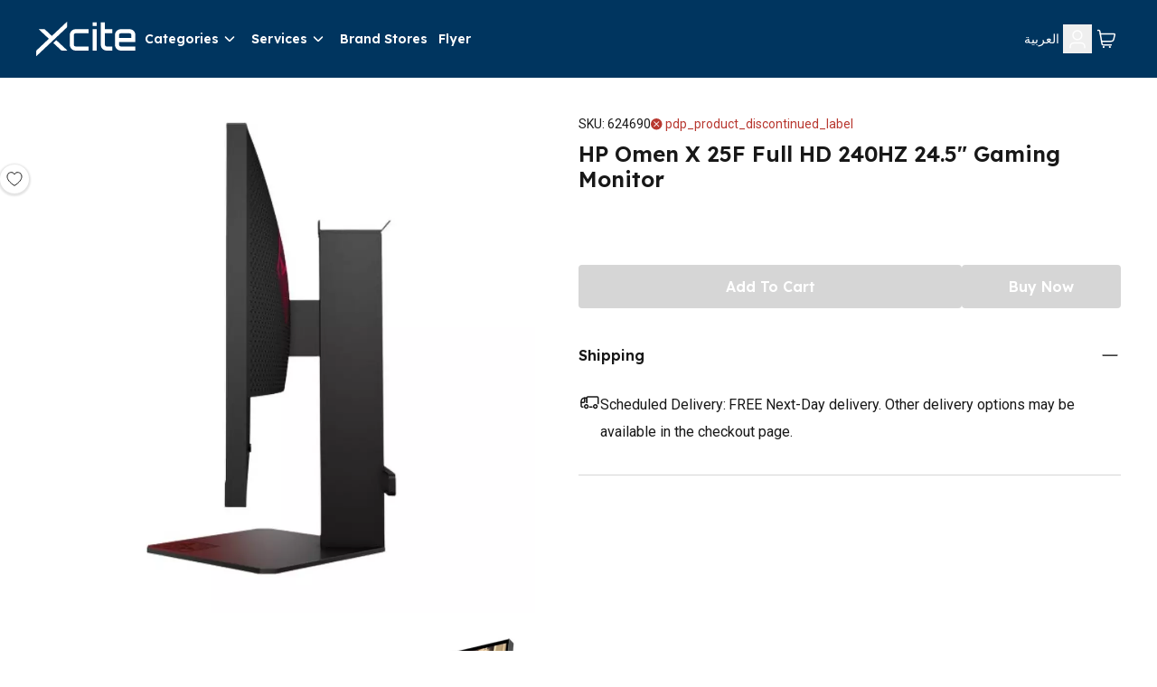

--- FILE ---
content_type: text/html; charset=utf-8
request_url: https://www.xcite.com/hp-omen-x-25f-full-hd-240hz-24-5-gaming-monitor/p
body_size: 40946
content:
<!DOCTYPE html><html lang="en-KW" dir="ltr"><head><meta charSet="UTF-8"/><meta name="viewport" content="width=device-width, initial-scale=1.0"/><meta http-equiv="X-UA-Compatible" content="ie=edge"/><meta name="p:domain_verify" content="540cd615c8bed8c7c3b527f7796cdd2c"/><meta name="robots" content="index, follow"/><link rel="alternate" hrefLang="ar-KW" href="https://www.xcite.com/ar-KW/hp-omen-x-25f-full-hd-240hz-24-5-gaming-monitor/p"/><link rel="alternate" hrefLang="en-KW" href="https://www.xcite.com/hp-omen-x-25f-full-hd-240hz-24-5-gaming-monitor/p"/><link rel="alternate" hrefLang="x-default" href="https://www.xcite.com/hp-omen-x-25f-full-hd-240hz-24-5-gaming-monitor/p"/><link rel="canonical" href="https://www.xcite.com/hp-omen-x-25f-full-hd-240hz-24-5-gaming-monitor/p"/><title>HP Omen X 25F Full HD 240HZ 24.5&quot; Gaming Monitor Price in Kuwait - Xcite</title><meta name="description" content="Buy HP Omen X 25F Full HD 240HZ 24.5&quot; Gaming Monitor online at the best price in Kuwait. Shop online and get the HP Omen X 25F Full HD 240HZ 24.5&quot; Gaming Monitor and enjoy free delivery from Xcite Kuwait. Order Now!"/><script type="application/ld+json">{
              "@context": "https://schema.org/",
              "@type": "ElectronicsStore",
              "brand": {
                "@type": "Thing",
                "name": "Xcite"
              },
              "name": "Xcite | Online Shopping in Kuwait | Alghanim Electronics",
              "legalName": "Xcite General Trading Co. SPC",
              "description": "Shop online at x-cite for the best deals in Kuwait. Buy your mobiles, mobile accessories, computers, kitchen appliances and more from the comfort of your home.",
              "url": "https://www.xcite.com",
              "contactPoint": {
                "@type": "ContactPoint",
                "email":"Xsupport@xcite.com",
                "telephone": "1803535",
                "contactType": "Customer Support"
              },
              "openingHours": "Mo,Tu,We,Th,Fr,Sa,Su 09:00-22:00",
              "logo": "https://www.xcite.com/assets/icons/xcite-logo.png",
              "image": "https://www.xcite.com/assets/icons/xcite-logo.png",
              "sameAs": ["https://twitter.com/xcitealghanim", "https://www.facebook.com/XcitebyAlghanim", "https://instagram.com/xcitealghanim", "https://www.snapchat.com/@xcitealghanim", "https://www.tiktok.com/@xcitealghanim", "https://www.youtube.com/user/Xcitealghanim"],
              "address": {"@type": "PostalAddress", "streetAddress": "Al-Shuhada Street", "addressLocality": "Sharq", "addressRegion": "Kuwait", "postalCode": "13001"}

            }</script><link rel="preload" as="image" imageSrcSet="https://cdn.media.amplience.net/i/xcite/624690-05?img404=default&amp;w=1080&amp;qlt=75&amp;fmt=auto 1x, https://cdn.media.amplience.net/i/xcite/624690-05?img404=default&amp;w=2048&amp;qlt=75&amp;fmt=auto 2x"/><link rel="preload" as="image" imageSrcSet="https://cdn.media.amplience.net/i/xcite/624690-04?img404=default&amp;w=1080&amp;qlt=75&amp;fmt=auto 1x, https://cdn.media.amplience.net/i/xcite/624690-04?img404=default&amp;w=2048&amp;qlt=75&amp;fmt=auto 2x"/><link rel="preload" as="image" imageSrcSet="https://cdn.media.amplience.net/i/xcite/624690-03?img404=default&amp;w=1080&amp;qlt=75&amp;fmt=auto 1x, https://cdn.media.amplience.net/i/xcite/624690-03?img404=default&amp;w=2048&amp;qlt=75&amp;fmt=auto 2x"/><link rel="preload" as="image" imageSrcSet="https://cdn.media.amplience.net/i/xcite/624690-02?img404=default&amp;w=1080&amp;qlt=75&amp;fmt=auto 1x, https://cdn.media.amplience.net/i/xcite/624690-02?img404=default&amp;w=2048&amp;qlt=75&amp;fmt=auto 2x"/><link rel="preload" as="image" imageSrcSet="https://cdn.media.amplience.net/i/xcite/624690-01?img404=default&amp;w=1080&amp;qlt=75&amp;fmt=auto 1x, https://cdn.media.amplience.net/i/xcite/624690-01?img404=default&amp;w=2048&amp;qlt=75&amp;fmt=auto 2x"/><meta name="next-head-count" content="17"/><link rel="preconnect" href="https://fonts.googleapis.com"/><link rel="preconnect" href="https://fonts.gstatic.com" crossorigin="anonymous"/><link rel="stylesheet" media="print" data-href="https://fonts.googleapis.com/css2?family=Lexend:wght@300;600&amp;family=Roboto:wght@400;700&amp;family=Tajawal:wght@300;500;700&amp;display=swap"/><noscript><link rel="stylesheet" data-href="https://fonts.googleapis.com/css2?family=Lexend:wght@300;600&amp;family=Roboto:wght@400;700&amp;family=Tajawal:wght@300;500;700&amp;display=swap"/></noscript><link rel="prefetch" href="https://cdn.jsdelivr.net/npm/instantsearch.css@7.3.1/themes/reset-min.css" as="style" integrity="sha256-t2ATOGCtAIZNnzER679jwcFcKYfLlw01gli6F6oszk8=" crossorigin="anonymous"/><link rel="preconnect" href="https://fonts.gstatic.com" crossorigin /><link rel="preload" href="/_next/static/css/ce534c54efc7d2e0.css" as="style"/><link rel="stylesheet" href="/_next/static/css/ce534c54efc7d2e0.css" data-n-g=""/><link rel="preload" href="/_next/static/css/49c97e5d6e97c892.css" as="style"/><link rel="stylesheet" href="/_next/static/css/49c97e5d6e97c892.css" data-n-p=""/><link rel="preload" href="/_next/static/css/ac77ecbbb28e9148.css" as="style"/><link rel="stylesheet" href="/_next/static/css/ac77ecbbb28e9148.css" data-n-p=""/><noscript data-n-css=""></noscript><script defer="" nomodule="" src="/_next/static/chunks/polyfills-42372ed130431b0a.js"></script><script src="https://ajax.googleapis.com/ajax/libs/jquery/3.6.0/jquery.min.js" defer="" data-nscript="beforeInteractive"></script><script src="/_next/static/chunks/webpack-8dd09aa3eca154e6.js" defer=""></script><script src="/_next/static/chunks/framework-e952fed463eb8e34.js" defer=""></script><script src="/_next/static/chunks/main-e84b8557ee6d5656.js" defer=""></script><script src="/_next/static/chunks/pages/_app-49dfd59aaae300e8.js" defer=""></script><script src="/_next/static/chunks/7d0bf13e-19dab5a1dd871f79.js" defer=""></script><script src="/_next/static/chunks/5c0b189e-88a4c9ffb3caa532.js" defer=""></script><script src="/_next/static/chunks/664-d98bd69cb3aa1387.js" defer=""></script><script src="/_next/static/chunks/134-af6b134b41521bc8.js" defer=""></script><script src="/_next/static/chunks/407-a917e958c5dec60b.js" defer=""></script><script src="/_next/static/chunks/114-86535a61d272cbfd.js" defer=""></script><script src="/_next/static/chunks/pages/product/%5B%5B...slug%5D%5D-df68742419a20511.js" defer=""></script><script src="/_next/static/z03tTFDO3nhWSkMHAeICc/_buildManifest.js" defer=""></script><script src="/_next/static/z03tTFDO3nhWSkMHAeICc/_ssgManifest.js" defer=""></script><style data-href="https://fonts.googleapis.com/css2?family=Lexend:wght@300;600&family=Roboto:wght@400;700&family=Tajawal:wght@300;500;700&display=swap">@font-face{font-family:'Lexend';font-style:normal;font-weight:300;font-display:swap;src:url(https://fonts.gstatic.com/l/font?kit=wlptgwvFAVdoq2_F94zlCfv0bz1WC2UW_LM&skey=77476a9438b362c8&v=v26) format('woff')}@font-face{font-family:'Lexend';font-style:normal;font-weight:600;font-display:swap;src:url(https://fonts.gstatic.com/l/font?kit=wlptgwvFAVdoq2_F94zlCfv0bz1WC-UR_LM&skey=77476a9438b362c8&v=v26) format('woff')}@font-face{font-family:'Roboto';font-style:normal;font-weight:400;font-stretch:normal;font-display:swap;src:url(https://fonts.gstatic.com/l/font?kit=KFOMCnqEu92Fr1ME7kSn66aGLdTylUAMQXC89YmC2DPNWubEbWmQ&skey=a0a0114a1dcab3ac&v=v50) format('woff')}@font-face{font-family:'Roboto';font-style:normal;font-weight:700;font-stretch:normal;font-display:swap;src:url(https://fonts.gstatic.com/l/font?kit=KFOMCnqEu92Fr1ME7kSn66aGLdTylUAMQXC89YmC2DPNWuYjammQ&skey=a0a0114a1dcab3ac&v=v50) format('woff')}@font-face{font-family:'Tajawal';font-style:normal;font-weight:300;font-display:swap;src:url(https://fonts.gstatic.com/l/font?kit=Iurf6YBj_oCad4k1l5qjLrU&skey=903211da6d95d408&v=v12) format('woff')}@font-face{font-family:'Tajawal';font-style:normal;font-weight:500;font-display:swap;src:url(https://fonts.gstatic.com/l/font?kit=Iurf6YBj_oCad4k1l8KiLrU&skey=5ed604fea35b581d&v=v12) format('woff')}@font-face{font-family:'Tajawal';font-style:normal;font-weight:700;font-display:swap;src:url(https://fonts.gstatic.com/l/font?kit=Iurf6YBj_oCad4k1l4qkLrU&skey=ac892a66ca3d9b4d&v=v12) format('woff')}@font-face{font-family:'Lexend';font-style:normal;font-weight:300;font-display:swap;src:url(https://fonts.gstatic.com/s/lexend/v26/wlpwgwvFAVdoq2_v9KQU82RHaBBX.woff2) format('woff2');unicode-range:U+0102-0103,U+0110-0111,U+0128-0129,U+0168-0169,U+01A0-01A1,U+01AF-01B0,U+0300-0301,U+0303-0304,U+0308-0309,U+0323,U+0329,U+1EA0-1EF9,U+20AB}@font-face{font-family:'Lexend';font-style:normal;font-weight:300;font-display:swap;src:url(https://fonts.gstatic.com/s/lexend/v26/wlpwgwvFAVdoq2_v9aQU82RHaBBX.woff2) format('woff2');unicode-range:U+0100-02BA,U+02BD-02C5,U+02C7-02CC,U+02CE-02D7,U+02DD-02FF,U+0304,U+0308,U+0329,U+1D00-1DBF,U+1E00-1E9F,U+1EF2-1EFF,U+2020,U+20A0-20AB,U+20AD-20C0,U+2113,U+2C60-2C7F,U+A720-A7FF}@font-face{font-family:'Lexend';font-style:normal;font-weight:300;font-display:swap;src:url(https://fonts.gstatic.com/s/lexend/v26/wlpwgwvFAVdoq2_v-6QU82RHaA.woff2) format('woff2');unicode-range:U+0000-00FF,U+0131,U+0152-0153,U+02BB-02BC,U+02C6,U+02DA,U+02DC,U+0304,U+0308,U+0329,U+2000-206F,U+20AC,U+2122,U+2191,U+2193,U+2212,U+2215,U+FEFF,U+FFFD}@font-face{font-family:'Lexend';font-style:normal;font-weight:600;font-display:swap;src:url(https://fonts.gstatic.com/s/lexend/v26/wlpwgwvFAVdoq2_v9KQU82RHaBBX.woff2) format('woff2');unicode-range:U+0102-0103,U+0110-0111,U+0128-0129,U+0168-0169,U+01A0-01A1,U+01AF-01B0,U+0300-0301,U+0303-0304,U+0308-0309,U+0323,U+0329,U+1EA0-1EF9,U+20AB}@font-face{font-family:'Lexend';font-style:normal;font-weight:600;font-display:swap;src:url(https://fonts.gstatic.com/s/lexend/v26/wlpwgwvFAVdoq2_v9aQU82RHaBBX.woff2) format('woff2');unicode-range:U+0100-02BA,U+02BD-02C5,U+02C7-02CC,U+02CE-02D7,U+02DD-02FF,U+0304,U+0308,U+0329,U+1D00-1DBF,U+1E00-1E9F,U+1EF2-1EFF,U+2020,U+20A0-20AB,U+20AD-20C0,U+2113,U+2C60-2C7F,U+A720-A7FF}@font-face{font-family:'Lexend';font-style:normal;font-weight:600;font-display:swap;src:url(https://fonts.gstatic.com/s/lexend/v26/wlpwgwvFAVdoq2_v-6QU82RHaA.woff2) format('woff2');unicode-range:U+0000-00FF,U+0131,U+0152-0153,U+02BB-02BC,U+02C6,U+02DA,U+02DC,U+0304,U+0308,U+0329,U+2000-206F,U+20AC,U+2122,U+2191,U+2193,U+2212,U+2215,U+FEFF,U+FFFD}@font-face{font-family:'Roboto';font-style:normal;font-weight:400;font-stretch:100%;font-display:swap;src:url(https://fonts.gstatic.com/s/roboto/v50/KFO7CnqEu92Fr1ME7kSn66aGLdTylUAMa3GUBHMdazTgWw.woff2) format('woff2');unicode-range:U+0460-052F,U+1C80-1C8A,U+20B4,U+2DE0-2DFF,U+A640-A69F,U+FE2E-FE2F}@font-face{font-family:'Roboto';font-style:normal;font-weight:400;font-stretch:100%;font-display:swap;src:url(https://fonts.gstatic.com/s/roboto/v50/KFO7CnqEu92Fr1ME7kSn66aGLdTylUAMa3iUBHMdazTgWw.woff2) format('woff2');unicode-range:U+0301,U+0400-045F,U+0490-0491,U+04B0-04B1,U+2116}@font-face{font-family:'Roboto';font-style:normal;font-weight:400;font-stretch:100%;font-display:swap;src:url(https://fonts.gstatic.com/s/roboto/v50/KFO7CnqEu92Fr1ME7kSn66aGLdTylUAMa3CUBHMdazTgWw.woff2) format('woff2');unicode-range:U+1F00-1FFF}@font-face{font-family:'Roboto';font-style:normal;font-weight:400;font-stretch:100%;font-display:swap;src:url(https://fonts.gstatic.com/s/roboto/v50/KFO7CnqEu92Fr1ME7kSn66aGLdTylUAMa3-UBHMdazTgWw.woff2) format('woff2');unicode-range:U+0370-0377,U+037A-037F,U+0384-038A,U+038C,U+038E-03A1,U+03A3-03FF}@font-face{font-family:'Roboto';font-style:normal;font-weight:400;font-stretch:100%;font-display:swap;src:url(https://fonts.gstatic.com/s/roboto/v50/KFO7CnqEu92Fr1ME7kSn66aGLdTylUAMawCUBHMdazTgWw.woff2) format('woff2');unicode-range:U+0302-0303,U+0305,U+0307-0308,U+0310,U+0312,U+0315,U+031A,U+0326-0327,U+032C,U+032F-0330,U+0332-0333,U+0338,U+033A,U+0346,U+034D,U+0391-03A1,U+03A3-03A9,U+03B1-03C9,U+03D1,U+03D5-03D6,U+03F0-03F1,U+03F4-03F5,U+2016-2017,U+2034-2038,U+203C,U+2040,U+2043,U+2047,U+2050,U+2057,U+205F,U+2070-2071,U+2074-208E,U+2090-209C,U+20D0-20DC,U+20E1,U+20E5-20EF,U+2100-2112,U+2114-2115,U+2117-2121,U+2123-214F,U+2190,U+2192,U+2194-21AE,U+21B0-21E5,U+21F1-21F2,U+21F4-2211,U+2213-2214,U+2216-22FF,U+2308-230B,U+2310,U+2319,U+231C-2321,U+2336-237A,U+237C,U+2395,U+239B-23B7,U+23D0,U+23DC-23E1,U+2474-2475,U+25AF,U+25B3,U+25B7,U+25BD,U+25C1,U+25CA,U+25CC,U+25FB,U+266D-266F,U+27C0-27FF,U+2900-2AFF,U+2B0E-2B11,U+2B30-2B4C,U+2BFE,U+3030,U+FF5B,U+FF5D,U+1D400-1D7FF,U+1EE00-1EEFF}@font-face{font-family:'Roboto';font-style:normal;font-weight:400;font-stretch:100%;font-display:swap;src:url(https://fonts.gstatic.com/s/roboto/v50/KFO7CnqEu92Fr1ME7kSn66aGLdTylUAMaxKUBHMdazTgWw.woff2) format('woff2');unicode-range:U+0001-000C,U+000E-001F,U+007F-009F,U+20DD-20E0,U+20E2-20E4,U+2150-218F,U+2190,U+2192,U+2194-2199,U+21AF,U+21E6-21F0,U+21F3,U+2218-2219,U+2299,U+22C4-22C6,U+2300-243F,U+2440-244A,U+2460-24FF,U+25A0-27BF,U+2800-28FF,U+2921-2922,U+2981,U+29BF,U+29EB,U+2B00-2BFF,U+4DC0-4DFF,U+FFF9-FFFB,U+10140-1018E,U+10190-1019C,U+101A0,U+101D0-101FD,U+102E0-102FB,U+10E60-10E7E,U+1D2C0-1D2D3,U+1D2E0-1D37F,U+1F000-1F0FF,U+1F100-1F1AD,U+1F1E6-1F1FF,U+1F30D-1F30F,U+1F315,U+1F31C,U+1F31E,U+1F320-1F32C,U+1F336,U+1F378,U+1F37D,U+1F382,U+1F393-1F39F,U+1F3A7-1F3A8,U+1F3AC-1F3AF,U+1F3C2,U+1F3C4-1F3C6,U+1F3CA-1F3CE,U+1F3D4-1F3E0,U+1F3ED,U+1F3F1-1F3F3,U+1F3F5-1F3F7,U+1F408,U+1F415,U+1F41F,U+1F426,U+1F43F,U+1F441-1F442,U+1F444,U+1F446-1F449,U+1F44C-1F44E,U+1F453,U+1F46A,U+1F47D,U+1F4A3,U+1F4B0,U+1F4B3,U+1F4B9,U+1F4BB,U+1F4BF,U+1F4C8-1F4CB,U+1F4D6,U+1F4DA,U+1F4DF,U+1F4E3-1F4E6,U+1F4EA-1F4ED,U+1F4F7,U+1F4F9-1F4FB,U+1F4FD-1F4FE,U+1F503,U+1F507-1F50B,U+1F50D,U+1F512-1F513,U+1F53E-1F54A,U+1F54F-1F5FA,U+1F610,U+1F650-1F67F,U+1F687,U+1F68D,U+1F691,U+1F694,U+1F698,U+1F6AD,U+1F6B2,U+1F6B9-1F6BA,U+1F6BC,U+1F6C6-1F6CF,U+1F6D3-1F6D7,U+1F6E0-1F6EA,U+1F6F0-1F6F3,U+1F6F7-1F6FC,U+1F700-1F7FF,U+1F800-1F80B,U+1F810-1F847,U+1F850-1F859,U+1F860-1F887,U+1F890-1F8AD,U+1F8B0-1F8BB,U+1F8C0-1F8C1,U+1F900-1F90B,U+1F93B,U+1F946,U+1F984,U+1F996,U+1F9E9,U+1FA00-1FA6F,U+1FA70-1FA7C,U+1FA80-1FA89,U+1FA8F-1FAC6,U+1FACE-1FADC,U+1FADF-1FAE9,U+1FAF0-1FAF8,U+1FB00-1FBFF}@font-face{font-family:'Roboto';font-style:normal;font-weight:400;font-stretch:100%;font-display:swap;src:url(https://fonts.gstatic.com/s/roboto/v50/KFO7CnqEu92Fr1ME7kSn66aGLdTylUAMa3OUBHMdazTgWw.woff2) format('woff2');unicode-range:U+0102-0103,U+0110-0111,U+0128-0129,U+0168-0169,U+01A0-01A1,U+01AF-01B0,U+0300-0301,U+0303-0304,U+0308-0309,U+0323,U+0329,U+1EA0-1EF9,U+20AB}@font-face{font-family:'Roboto';font-style:normal;font-weight:400;font-stretch:100%;font-display:swap;src:url(https://fonts.gstatic.com/s/roboto/v50/KFO7CnqEu92Fr1ME7kSn66aGLdTylUAMa3KUBHMdazTgWw.woff2) format('woff2');unicode-range:U+0100-02BA,U+02BD-02C5,U+02C7-02CC,U+02CE-02D7,U+02DD-02FF,U+0304,U+0308,U+0329,U+1D00-1DBF,U+1E00-1E9F,U+1EF2-1EFF,U+2020,U+20A0-20AB,U+20AD-20C0,U+2113,U+2C60-2C7F,U+A720-A7FF}@font-face{font-family:'Roboto';font-style:normal;font-weight:400;font-stretch:100%;font-display:swap;src:url(https://fonts.gstatic.com/s/roboto/v50/KFO7CnqEu92Fr1ME7kSn66aGLdTylUAMa3yUBHMdazQ.woff2) format('woff2');unicode-range:U+0000-00FF,U+0131,U+0152-0153,U+02BB-02BC,U+02C6,U+02DA,U+02DC,U+0304,U+0308,U+0329,U+2000-206F,U+20AC,U+2122,U+2191,U+2193,U+2212,U+2215,U+FEFF,U+FFFD}@font-face{font-family:'Roboto';font-style:normal;font-weight:700;font-stretch:100%;font-display:swap;src:url(https://fonts.gstatic.com/s/roboto/v50/KFO7CnqEu92Fr1ME7kSn66aGLdTylUAMa3GUBHMdazTgWw.woff2) format('woff2');unicode-range:U+0460-052F,U+1C80-1C8A,U+20B4,U+2DE0-2DFF,U+A640-A69F,U+FE2E-FE2F}@font-face{font-family:'Roboto';font-style:normal;font-weight:700;font-stretch:100%;font-display:swap;src:url(https://fonts.gstatic.com/s/roboto/v50/KFO7CnqEu92Fr1ME7kSn66aGLdTylUAMa3iUBHMdazTgWw.woff2) format('woff2');unicode-range:U+0301,U+0400-045F,U+0490-0491,U+04B0-04B1,U+2116}@font-face{font-family:'Roboto';font-style:normal;font-weight:700;font-stretch:100%;font-display:swap;src:url(https://fonts.gstatic.com/s/roboto/v50/KFO7CnqEu92Fr1ME7kSn66aGLdTylUAMa3CUBHMdazTgWw.woff2) format('woff2');unicode-range:U+1F00-1FFF}@font-face{font-family:'Roboto';font-style:normal;font-weight:700;font-stretch:100%;font-display:swap;src:url(https://fonts.gstatic.com/s/roboto/v50/KFO7CnqEu92Fr1ME7kSn66aGLdTylUAMa3-UBHMdazTgWw.woff2) format('woff2');unicode-range:U+0370-0377,U+037A-037F,U+0384-038A,U+038C,U+038E-03A1,U+03A3-03FF}@font-face{font-family:'Roboto';font-style:normal;font-weight:700;font-stretch:100%;font-display:swap;src:url(https://fonts.gstatic.com/s/roboto/v50/KFO7CnqEu92Fr1ME7kSn66aGLdTylUAMawCUBHMdazTgWw.woff2) format('woff2');unicode-range:U+0302-0303,U+0305,U+0307-0308,U+0310,U+0312,U+0315,U+031A,U+0326-0327,U+032C,U+032F-0330,U+0332-0333,U+0338,U+033A,U+0346,U+034D,U+0391-03A1,U+03A3-03A9,U+03B1-03C9,U+03D1,U+03D5-03D6,U+03F0-03F1,U+03F4-03F5,U+2016-2017,U+2034-2038,U+203C,U+2040,U+2043,U+2047,U+2050,U+2057,U+205F,U+2070-2071,U+2074-208E,U+2090-209C,U+20D0-20DC,U+20E1,U+20E5-20EF,U+2100-2112,U+2114-2115,U+2117-2121,U+2123-214F,U+2190,U+2192,U+2194-21AE,U+21B0-21E5,U+21F1-21F2,U+21F4-2211,U+2213-2214,U+2216-22FF,U+2308-230B,U+2310,U+2319,U+231C-2321,U+2336-237A,U+237C,U+2395,U+239B-23B7,U+23D0,U+23DC-23E1,U+2474-2475,U+25AF,U+25B3,U+25B7,U+25BD,U+25C1,U+25CA,U+25CC,U+25FB,U+266D-266F,U+27C0-27FF,U+2900-2AFF,U+2B0E-2B11,U+2B30-2B4C,U+2BFE,U+3030,U+FF5B,U+FF5D,U+1D400-1D7FF,U+1EE00-1EEFF}@font-face{font-family:'Roboto';font-style:normal;font-weight:700;font-stretch:100%;font-display:swap;src:url(https://fonts.gstatic.com/s/roboto/v50/KFO7CnqEu92Fr1ME7kSn66aGLdTylUAMaxKUBHMdazTgWw.woff2) format('woff2');unicode-range:U+0001-000C,U+000E-001F,U+007F-009F,U+20DD-20E0,U+20E2-20E4,U+2150-218F,U+2190,U+2192,U+2194-2199,U+21AF,U+21E6-21F0,U+21F3,U+2218-2219,U+2299,U+22C4-22C6,U+2300-243F,U+2440-244A,U+2460-24FF,U+25A0-27BF,U+2800-28FF,U+2921-2922,U+2981,U+29BF,U+29EB,U+2B00-2BFF,U+4DC0-4DFF,U+FFF9-FFFB,U+10140-1018E,U+10190-1019C,U+101A0,U+101D0-101FD,U+102E0-102FB,U+10E60-10E7E,U+1D2C0-1D2D3,U+1D2E0-1D37F,U+1F000-1F0FF,U+1F100-1F1AD,U+1F1E6-1F1FF,U+1F30D-1F30F,U+1F315,U+1F31C,U+1F31E,U+1F320-1F32C,U+1F336,U+1F378,U+1F37D,U+1F382,U+1F393-1F39F,U+1F3A7-1F3A8,U+1F3AC-1F3AF,U+1F3C2,U+1F3C4-1F3C6,U+1F3CA-1F3CE,U+1F3D4-1F3E0,U+1F3ED,U+1F3F1-1F3F3,U+1F3F5-1F3F7,U+1F408,U+1F415,U+1F41F,U+1F426,U+1F43F,U+1F441-1F442,U+1F444,U+1F446-1F449,U+1F44C-1F44E,U+1F453,U+1F46A,U+1F47D,U+1F4A3,U+1F4B0,U+1F4B3,U+1F4B9,U+1F4BB,U+1F4BF,U+1F4C8-1F4CB,U+1F4D6,U+1F4DA,U+1F4DF,U+1F4E3-1F4E6,U+1F4EA-1F4ED,U+1F4F7,U+1F4F9-1F4FB,U+1F4FD-1F4FE,U+1F503,U+1F507-1F50B,U+1F50D,U+1F512-1F513,U+1F53E-1F54A,U+1F54F-1F5FA,U+1F610,U+1F650-1F67F,U+1F687,U+1F68D,U+1F691,U+1F694,U+1F698,U+1F6AD,U+1F6B2,U+1F6B9-1F6BA,U+1F6BC,U+1F6C6-1F6CF,U+1F6D3-1F6D7,U+1F6E0-1F6EA,U+1F6F0-1F6F3,U+1F6F7-1F6FC,U+1F700-1F7FF,U+1F800-1F80B,U+1F810-1F847,U+1F850-1F859,U+1F860-1F887,U+1F890-1F8AD,U+1F8B0-1F8BB,U+1F8C0-1F8C1,U+1F900-1F90B,U+1F93B,U+1F946,U+1F984,U+1F996,U+1F9E9,U+1FA00-1FA6F,U+1FA70-1FA7C,U+1FA80-1FA89,U+1FA8F-1FAC6,U+1FACE-1FADC,U+1FADF-1FAE9,U+1FAF0-1FAF8,U+1FB00-1FBFF}@font-face{font-family:'Roboto';font-style:normal;font-weight:700;font-stretch:100%;font-display:swap;src:url(https://fonts.gstatic.com/s/roboto/v50/KFO7CnqEu92Fr1ME7kSn66aGLdTylUAMa3OUBHMdazTgWw.woff2) format('woff2');unicode-range:U+0102-0103,U+0110-0111,U+0128-0129,U+0168-0169,U+01A0-01A1,U+01AF-01B0,U+0300-0301,U+0303-0304,U+0308-0309,U+0323,U+0329,U+1EA0-1EF9,U+20AB}@font-face{font-family:'Roboto';font-style:normal;font-weight:700;font-stretch:100%;font-display:swap;src:url(https://fonts.gstatic.com/s/roboto/v50/KFO7CnqEu92Fr1ME7kSn66aGLdTylUAMa3KUBHMdazTgWw.woff2) format('woff2');unicode-range:U+0100-02BA,U+02BD-02C5,U+02C7-02CC,U+02CE-02D7,U+02DD-02FF,U+0304,U+0308,U+0329,U+1D00-1DBF,U+1E00-1E9F,U+1EF2-1EFF,U+2020,U+20A0-20AB,U+20AD-20C0,U+2113,U+2C60-2C7F,U+A720-A7FF}@font-face{font-family:'Roboto';font-style:normal;font-weight:700;font-stretch:100%;font-display:swap;src:url(https://fonts.gstatic.com/s/roboto/v50/KFO7CnqEu92Fr1ME7kSn66aGLdTylUAMa3yUBHMdazQ.woff2) format('woff2');unicode-range:U+0000-00FF,U+0131,U+0152-0153,U+02BB-02BC,U+02C6,U+02DA,U+02DC,U+0304,U+0308,U+0329,U+2000-206F,U+20AC,U+2122,U+2191,U+2193,U+2212,U+2215,U+FEFF,U+FFFD}@font-face{font-family:'Tajawal';font-style:normal;font-weight:300;font-display:swap;src:url(https://fonts.gstatic.com/s/tajawal/v12/Iurf6YBj_oCad4k1l5qjHrRpiZtK6GwN9w.woff2) format('woff2');unicode-range:U+0600-06FF,U+0750-077F,U+0870-088E,U+0890-0891,U+0897-08E1,U+08E3-08FF,U+200C-200E,U+2010-2011,U+204F,U+2E41,U+FB50-FDFF,U+FE70-FE74,U+FE76-FEFC,U+102E0-102FB,U+10E60-10E7E,U+10EC2-10EC4,U+10EFC-10EFF,U+1EE00-1EE03,U+1EE05-1EE1F,U+1EE21-1EE22,U+1EE24,U+1EE27,U+1EE29-1EE32,U+1EE34-1EE37,U+1EE39,U+1EE3B,U+1EE42,U+1EE47,U+1EE49,U+1EE4B,U+1EE4D-1EE4F,U+1EE51-1EE52,U+1EE54,U+1EE57,U+1EE59,U+1EE5B,U+1EE5D,U+1EE5F,U+1EE61-1EE62,U+1EE64,U+1EE67-1EE6A,U+1EE6C-1EE72,U+1EE74-1EE77,U+1EE79-1EE7C,U+1EE7E,U+1EE80-1EE89,U+1EE8B-1EE9B,U+1EEA1-1EEA3,U+1EEA5-1EEA9,U+1EEAB-1EEBB,U+1EEF0-1EEF1}@font-face{font-family:'Tajawal';font-style:normal;font-weight:300;font-display:swap;src:url(https://fonts.gstatic.com/s/tajawal/v12/Iurf6YBj_oCad4k1l5qjHrFpiZtK6Gw.woff2) format('woff2');unicode-range:U+0000-00FF,U+0131,U+0152-0153,U+02BB-02BC,U+02C6,U+02DA,U+02DC,U+0304,U+0308,U+0329,U+2000-206F,U+20AC,U+2122,U+2191,U+2193,U+2212,U+2215,U+FEFF,U+FFFD}@font-face{font-family:'Tajawal';font-style:normal;font-weight:500;font-display:swap;src:url(https://fonts.gstatic.com/s/tajawal/v12/Iurf6YBj_oCad4k1l8KiHrRpiZtK6GwN9w.woff2) format('woff2');unicode-range:U+0600-06FF,U+0750-077F,U+0870-088E,U+0890-0891,U+0897-08E1,U+08E3-08FF,U+200C-200E,U+2010-2011,U+204F,U+2E41,U+FB50-FDFF,U+FE70-FE74,U+FE76-FEFC,U+102E0-102FB,U+10E60-10E7E,U+10EC2-10EC4,U+10EFC-10EFF,U+1EE00-1EE03,U+1EE05-1EE1F,U+1EE21-1EE22,U+1EE24,U+1EE27,U+1EE29-1EE32,U+1EE34-1EE37,U+1EE39,U+1EE3B,U+1EE42,U+1EE47,U+1EE49,U+1EE4B,U+1EE4D-1EE4F,U+1EE51-1EE52,U+1EE54,U+1EE57,U+1EE59,U+1EE5B,U+1EE5D,U+1EE5F,U+1EE61-1EE62,U+1EE64,U+1EE67-1EE6A,U+1EE6C-1EE72,U+1EE74-1EE77,U+1EE79-1EE7C,U+1EE7E,U+1EE80-1EE89,U+1EE8B-1EE9B,U+1EEA1-1EEA3,U+1EEA5-1EEA9,U+1EEAB-1EEBB,U+1EEF0-1EEF1}@font-face{font-family:'Tajawal';font-style:normal;font-weight:500;font-display:swap;src:url(https://fonts.gstatic.com/s/tajawal/v12/Iurf6YBj_oCad4k1l8KiHrFpiZtK6Gw.woff2) format('woff2');unicode-range:U+0000-00FF,U+0131,U+0152-0153,U+02BB-02BC,U+02C6,U+02DA,U+02DC,U+0304,U+0308,U+0329,U+2000-206F,U+20AC,U+2122,U+2191,U+2193,U+2212,U+2215,U+FEFF,U+FFFD}@font-face{font-family:'Tajawal';font-style:normal;font-weight:700;font-display:swap;src:url(https://fonts.gstatic.com/s/tajawal/v12/Iurf6YBj_oCad4k1l4qkHrRpiZtK6GwN9w.woff2) format('woff2');unicode-range:U+0600-06FF,U+0750-077F,U+0870-088E,U+0890-0891,U+0897-08E1,U+08E3-08FF,U+200C-200E,U+2010-2011,U+204F,U+2E41,U+FB50-FDFF,U+FE70-FE74,U+FE76-FEFC,U+102E0-102FB,U+10E60-10E7E,U+10EC2-10EC4,U+10EFC-10EFF,U+1EE00-1EE03,U+1EE05-1EE1F,U+1EE21-1EE22,U+1EE24,U+1EE27,U+1EE29-1EE32,U+1EE34-1EE37,U+1EE39,U+1EE3B,U+1EE42,U+1EE47,U+1EE49,U+1EE4B,U+1EE4D-1EE4F,U+1EE51-1EE52,U+1EE54,U+1EE57,U+1EE59,U+1EE5B,U+1EE5D,U+1EE5F,U+1EE61-1EE62,U+1EE64,U+1EE67-1EE6A,U+1EE6C-1EE72,U+1EE74-1EE77,U+1EE79-1EE7C,U+1EE7E,U+1EE80-1EE89,U+1EE8B-1EE9B,U+1EEA1-1EEA3,U+1EEA5-1EEA9,U+1EEAB-1EEBB,U+1EEF0-1EEF1}@font-face{font-family:'Tajawal';font-style:normal;font-weight:700;font-display:swap;src:url(https://fonts.gstatic.com/s/tajawal/v12/Iurf6YBj_oCad4k1l4qkHrFpiZtK6Gw.woff2) format('woff2');unicode-range:U+0000-00FF,U+0131,U+0152-0153,U+02BB-02BC,U+02C6,U+02DA,U+02DC,U+0304,U+0308,U+0329,U+2000-206F,U+20AC,U+2122,U+2191,U+2193,U+2212,U+2215,U+FEFF,U+FFFD}</style></head><body><noscript><iframe src="https://www.googletagmanager.com/ns.html?id=GTM-KGNTST" height="0" width="0" style="display:none;visibility:hidden"></iframe></noscript><div id="__next"><header class="Header_headerWrapper__uF9Fn " data-cs-capture="true"><div class="Header_header__lQLoK"><div class="w-9 sp:w-28 flex-none z-50 Header_headerLogo__BQ_pI"><a href="/"><img src="/assets/icons/logo.svg" alt="Xcite Logo" width="1178" height="402" loading="eager" decoding="async"/></a></div><button class="Header_headerMenu__XyeaB"><svg width="24" height="24" viewBox="0 0 24 24" fill="current" xmlns="http://www.w3.org/2000/svg" class="w-6 h-6" stroke="white"><path d="M3 17.5391H21.75" stroke="white" stroke-width="1.5" stroke-linecap="round" stroke-linejoin="round"></path><path d="M3 11.7695H21.75" stroke="white" stroke-width="1.5" stroke-linecap="round" stroke-linejoin="round"></path><path d="M3 6H21.75" stroke="white" stroke-width="1.5" stroke-linecap="round" stroke-linejoin="round"></path></svg></button><div class="hidden Header_navigationWrapper__PmYYV"><div class="sm:hidden text-black mb-5 flex justify-end"><a href="/ar-KW/hp-omen-x-25f-full-hd-240hz-24-5-gaming-monitor/p" class="block typography-small cursor-pointer p-1 z-50 border-[1px] border-primary-900 rounded text-primary-900 inline-block px-3 py-2 text-3xl">العربية</a></div><div><div class="Header_navigationLink__yUNWB Header_navigationLinkWithChildren__Mc29j false hidden sp:block">Categories<svg width="100%" height="100%" viewBox="0 0 24 24" fill="none" xmlns="http://www.w3.org/2000/svg" class="text-white w-6 h-6 stroke-current hidden sp:block"><path d="M16.5 10L12.212 14.2876C12.1842 14.3155 12.1511 14.3376 12.1148 14.3527C12.0784 14.3677 12.0394 14.3755 12 14.3755C11.9606 14.3755 11.9216 14.3677 11.8852 14.3527C11.8489 14.3376 11.8158 14.3155 11.788 14.2876L7.5 10" stroke="current" stroke-width="1.5" stroke-linecap="round" stroke-linejoin="round"></path></svg></div><span class="Header_navigationLink__yUNWB false block sp:hidden">Categories</span><div class="Header_navigationFlyout__3RTIn sp:hidden"><div class="bg-white sp:px-10 sp:py-12 sp:min-w-[480px]"><ul class="mb-5"><li class="py-3 sp:px-5 cursor-pointer active:bg-primary-50 rounded bg-white"><div class="flex flex-row justify-between items-center"><h5>Computers &amp; Tablets</h5><svg width="100%" height="100%" fill="none" stroke="current" stroke-width="1.5" stroke-linecap="round" stroke-linejoin="round" xmlns="http://www.w3.org/2000/svg" class="text-black w-8 h-4 stroke-current ltr:rotate-180"><path d="M11.67 5 6.906 9.764a.333.333 0 0 0 0 .472L11.67 15"></path></svg></div></li><li class="py-3 sp:px-5 cursor-pointer active:bg-primary-50 rounded bg-white"><div class="flex flex-row justify-between items-center"><h5>Phones &amp; Personal Audio</h5><svg width="100%" height="100%" fill="none" stroke="current" stroke-width="1.5" stroke-linecap="round" stroke-linejoin="round" xmlns="http://www.w3.org/2000/svg" class="text-black w-8 h-4 stroke-current ltr:rotate-180"><path d="M11.67 5 6.906 9.764a.333.333 0 0 0 0 .472L11.67 15"></path></svg></div></li><li class="py-3 sp:px-5 cursor-pointer active:bg-primary-50 rounded bg-white"><div class="flex flex-row justify-between items-center"><h5>TVs, Home Theaters &amp; Projectors</h5><svg width="100%" height="100%" fill="none" stroke="current" stroke-width="1.5" stroke-linecap="round" stroke-linejoin="round" xmlns="http://www.w3.org/2000/svg" class="text-black w-8 h-4 stroke-current ltr:rotate-180"><path d="M11.67 5 6.906 9.764a.333.333 0 0 0 0 .472L11.67 15"></path></svg></div></li><li class="py-3 sp:px-5 cursor-pointer active:bg-primary-50 rounded bg-white"><div class="flex flex-row justify-between items-center"><h5>Gaming</h5><svg width="100%" height="100%" fill="none" stroke="current" stroke-width="1.5" stroke-linecap="round" stroke-linejoin="round" xmlns="http://www.w3.org/2000/svg" class="text-black w-8 h-4 stroke-current ltr:rotate-180"><path d="M11.67 5 6.906 9.764a.333.333 0 0 0 0 .472L11.67 15"></path></svg></div></li><li class="py-3 sp:px-5 cursor-pointer active:bg-primary-50 rounded bg-white"><div class="flex flex-row justify-between items-center"><h5>Digital Gift Cards</h5><svg width="100%" height="100%" fill="none" stroke="current" stroke-width="1.5" stroke-linecap="round" stroke-linejoin="round" xmlns="http://www.w3.org/2000/svg" class="text-black w-8 h-4 stroke-current ltr:rotate-180"><path d="M11.67 5 6.906 9.764a.333.333 0 0 0 0 .472L11.67 15"></path></svg></div></li><li class="py-3 sp:px-5 cursor-pointer active:bg-primary-50 rounded bg-white"><div class="flex flex-row justify-between items-center"><h5>Large Home Appliances</h5><svg width="100%" height="100%" fill="none" stroke="current" stroke-width="1.5" stroke-linecap="round" stroke-linejoin="round" xmlns="http://www.w3.org/2000/svg" class="text-black w-8 h-4 stroke-current ltr:rotate-180"><path d="M11.67 5 6.906 9.764a.333.333 0 0 0 0 .472L11.67 15"></path></svg></div></li><li class="py-3 sp:px-5 cursor-pointer active:bg-primary-50 rounded bg-white"><div class="flex flex-row justify-between items-center"><h5>Small Home Appliances</h5><svg width="100%" height="100%" fill="none" stroke="current" stroke-width="1.5" stroke-linecap="round" stroke-linejoin="round" xmlns="http://www.w3.org/2000/svg" class="text-black w-8 h-4 stroke-current ltr:rotate-180"><path d="M11.67 5 6.906 9.764a.333.333 0 0 0 0 .472L11.67 15"></path></svg></div></li><li class="py-3 sp:px-5 cursor-pointer active:bg-primary-50 rounded bg-white"><div class="flex flex-row justify-between items-center"><h5>Air Conditioning</h5><svg width="100%" height="100%" fill="none" stroke="current" stroke-width="1.5" stroke-linecap="round" stroke-linejoin="round" xmlns="http://www.w3.org/2000/svg" class="text-black w-8 h-4 stroke-current ltr:rotate-180"><path d="M11.67 5 6.906 9.764a.333.333 0 0 0 0 .472L11.67 15"></path></svg></div></li><li class="py-3 sp:px-5 cursor-pointer active:bg-primary-50 rounded bg-white"><div class="flex flex-row justify-between items-center"><h5>Cameras &amp; Drones</h5><svg width="100%" height="100%" fill="none" stroke="current" stroke-width="1.5" stroke-linecap="round" stroke-linejoin="round" xmlns="http://www.w3.org/2000/svg" class="text-black w-8 h-4 stroke-current ltr:rotate-180"><path d="M11.67 5 6.906 9.764a.333.333 0 0 0 0 .472L11.67 15"></path></svg></div></li><li class="py-3 sp:px-5 cursor-pointer active:bg-primary-50 rounded bg-white"><div class="flex flex-row justify-between items-center"><h5>Smart Home</h5><svg width="100%" height="100%" fill="none" stroke="current" stroke-width="1.5" stroke-linecap="round" stroke-linejoin="round" xmlns="http://www.w3.org/2000/svg" class="text-black w-8 h-4 stroke-current ltr:rotate-180"><path d="M11.67 5 6.906 9.764a.333.333 0 0 0 0 .472L11.67 15"></path></svg></div></li><li class="py-3 sp:px-5 cursor-pointer active:bg-primary-50 rounded bg-white"><div class="flex flex-row justify-between items-center"><h5>Health, Gym &amp; Personal Care</h5><svg width="100%" height="100%" fill="none" stroke="current" stroke-width="1.5" stroke-linecap="round" stroke-linejoin="round" xmlns="http://www.w3.org/2000/svg" class="text-black w-8 h-4 stroke-current ltr:rotate-180"><path d="M11.67 5 6.906 9.764a.333.333 0 0 0 0 .472L11.67 15"></path></svg></div></li><li class="py-3 sp:px-5 cursor-pointer active:bg-primary-50 rounded bg-white"><div class="flex flex-row justify-between items-center"><h5>Toys &amp; Kids Essentials</h5><svg width="100%" height="100%" fill="none" stroke="current" stroke-width="1.5" stroke-linecap="round" stroke-linejoin="round" xmlns="http://www.w3.org/2000/svg" class="text-black w-8 h-4 stroke-current ltr:rotate-180"><path d="M11.67 5 6.906 9.764a.333.333 0 0 0 0 .472L11.67 15"></path></svg></div></li><li class="py-3 sp:px-5 cursor-pointer active:bg-primary-50 rounded bg-white"><div class="flex flex-row justify-between items-center"><h5>Outdoor &amp; Travel</h5><svg width="100%" height="100%" fill="none" stroke="current" stroke-width="1.5" stroke-linecap="round" stroke-linejoin="round" xmlns="http://www.w3.org/2000/svg" class="text-black w-8 h-4 stroke-current ltr:rotate-180"><path d="M11.67 5 6.906 9.764a.333.333 0 0 0 0 .472L11.67 15"></path></svg></div></li><li class="py-3 sp:px-5 cursor-pointer active:bg-primary-50 rounded bg-white"><div class="flex flex-row justify-between items-center"><h5>Watches</h5><svg width="100%" height="100%" fill="none" stroke="current" stroke-width="1.5" stroke-linecap="round" stroke-linejoin="round" xmlns="http://www.w3.org/2000/svg" class="text-black w-8 h-4 stroke-current ltr:rotate-180"><path d="M11.67 5 6.906 9.764a.333.333 0 0 0 0 .472L11.67 15"></path></svg></div></li><li class="py-3 sp:px-5 cursor-pointer active:bg-primary-50 rounded bg-white"><div class="flex flex-row justify-between items-center"><h5>Perfumes</h5><svg width="100%" height="100%" fill="none" stroke="current" stroke-width="1.5" stroke-linecap="round" stroke-linejoin="round" xmlns="http://www.w3.org/2000/svg" class="text-black w-8 h-4 stroke-current ltr:rotate-180"><path d="M11.67 5 6.906 9.764a.333.333 0 0 0 0 .472L11.67 15"></path></svg></div></li></ul></div></div></div><div><div class="Header_navigationLink__yUNWB Header_navigationLinkWithChildren__Mc29j false hidden sp:block">Services<svg width="100%" height="100%" viewBox="0 0 24 24" fill="none" xmlns="http://www.w3.org/2000/svg" class="text-white w-6 h-6 stroke-current hidden sp:block"><path d="M16.5 10L12.212 14.2876C12.1842 14.3155 12.1511 14.3376 12.1148 14.3527C12.0784 14.3677 12.0394 14.3755 12 14.3755C11.9606 14.3755 11.9216 14.3677 11.8852 14.3527C11.8489 14.3376 11.8158 14.3155 11.788 14.2876L7.5 10" stroke="current" stroke-width="1.5" stroke-linecap="round" stroke-linejoin="round"></path></svg></div><span class="Header_navigationLink__yUNWB false block sp:hidden">Services</span><div class="Header_navigationFlyout__3RTIn sp:hidden"><div class="bg-white sp:px-10 sp:py-12 sp:min-w-[480px]"><ul class="mb-5"><li class="mb-5 last:mb-0"><a class="Header_navigationLinkSub__sJ7V5" href="https://www.xcite.com/exclusives">Only at Xcite</a></li><li class="mb-5 last:mb-0"><a class="Header_navigationLinkSub__sJ7V5" href="https://www.xcite.com/new-arrivals">New Arrivals</a></li><li class="mb-5 last:mb-0"><a href="#" class="Header_navigationLinkSub__sJ7V5">Our Stores</a></li><li class="mb-5 last:mb-0"><a class="Header_navigationLinkSub__sJ7V5" href="https://www.xcite.com/warranty">XCARE - Peace-of-mind protection</a></li><li class="mb-5 last:mb-0"><a class="Header_navigationLinkSub__sJ7V5" href="https://www.xcite.com/xservices">XSERVICES</a></li><li class="mb-5 last:mb-0"><a class="Header_navigationLinkSub__sJ7V5" href="https://www.xcite.com/easy-credit">Pay Monthly Installments</a></li><li class="mb-5 last:mb-0"><a class="Header_navigationLinkSub__sJ7V5" href="https://www.xcite.com/express-delivery">1 Hour Express Delivery</a></li><li class="mb-5 last:mb-0"><a class="Header_navigationLinkSub__sJ7V5" href="https://www.xcite.com/service-centers">Service Centers</a></li><li class="mb-5 last:mb-0"><a class="Header_navigationLinkSub__sJ7V5" href="https://www.xcite.com/b2b">B2B - Corporate Sales</a></li><li class="mb-5 last:mb-0"><a class="Header_navigationLinkSub__sJ7V5" href="https://www.xcite.com/trade-in-service">Trade-In</a></li><li class="mb-5 last:mb-0"><a class="Header_navigationLinkSub__sJ7V5" href="https://www.xcite.com/help-and-services">Help</a></li></ul></div></div></div><div><a class="Header_navigationLink__yUNWB hidden sp:block" href="https://www.xcite.com/brand-stores">Brand Stores</a><span class="Header_navigationLink__yUNWB mb-0 block sp:hidden">Brand Stores</span><a class="Header_navigationTextlink__zAfka block sp:hidden" href="https://www.xcite.com/brand-stores">Show all</a></div><div><a class="Header_navigationLink__yUNWB hidden sp:block" href="https://www.xcite.com/flyer">Flyer</a><span class="Header_navigationLink__yUNWB mb-0 block sp:hidden">Flyer</span><a class="Header_navigationTextlink__zAfka block sp:hidden" href="https://www.xcite.com/flyer">Show all</a></div></div><div class="w-full z-50 Header_headerSearch__RQldY"><div></div></div><nav class="flex gap-4 sm:gap-6 lg:gap-8 justify-end items-center Header_headerUserMenu___a88I"><div class="hidden sm:block"><a href="/ar-KW/hp-omen-x-25f-full-hd-240hz-24-5-gaming-monitor/p" class="block typography-small cursor-pointer p-1 z-50 text-white">العربية</a></div><div class="relative z-50 "><button class="block self-end p-1"><svg width="100%" height="100%" viewBox="0 0 24 24" fill="none" xmlns="http://www.w3.org/2000/svg" stroke="white" stroke-width="1.5" stroke-linecap="round" stroke-linejoin="round" class="w-6 h-6"><path d="M7 7.922a4.922 4.922 0 1 0 9.844 0 4.922 4.922 0 0 0-9.844 0v0ZM20 21.753v-1.21a4 4 0 0 0-4-4H8a4 4 0 0 0-4 4v1.21"></path></svg></button></div><a class="block p-1 relative z-50" href="https://www.xcite.com/checkout/cart"><svg width="100%" height="100%" viewBox="0 0 24 24" fill="none" xmlns="http://www.w3.org/2000/svg" class="w-6 h-6" stroke="white"><path d="M17.3311 18.6714H8.47139C8.15497 18.6714 7.84874 18.5594 7.60699 18.3552C7.36524 18.1511 7.20356 17.8679 7.15061 17.556L4.79571 3.7141C4.74257 3.4023 4.58081 3.11936 4.33908 2.91538C4.09734 2.7114 3.79122 2.59954 3.47493 2.59961H2.59619" stroke="current" stroke-width="1.5" stroke-linecap="round" stroke-linejoin="round"></path><path d="M8.95915 21.3496C9.02539 21.3496 9.09013 21.33 9.1452 21.2932C9.20027 21.2564 9.2432 21.2041 9.26854 21.1429C9.29389 21.0817 9.30052 21.0144 9.2876 20.9494C9.27468 20.8844 9.24278 20.8248 9.19595 20.7779C9.14912 20.7311 9.08945 20.6992 9.02448 20.6863C8.95952 20.6734 8.89219 20.68 8.831 20.7053C8.76981 20.7307 8.7175 20.7736 8.68071 20.8287C8.64391 20.8837 8.62427 20.9485 8.62427 21.0147C8.62427 21.1035 8.65955 21.1887 8.72235 21.2515C8.78516 21.3143 8.87033 21.3496 8.95915 21.3496" stroke="current" stroke-width="1.5" stroke-linecap="round" stroke-linejoin="round"></path><path d="M15.8058 21.3496C15.8721 21.3496 15.9368 21.33 15.9919 21.2932C16.047 21.2564 16.0899 21.2041 16.1152 21.1429C16.1406 21.0817 16.1472 21.0144 16.1343 20.9494C16.1214 20.8844 16.0895 20.8248 16.0426 20.7779C15.9958 20.7311 15.9361 20.6992 15.8712 20.6863C15.8062 20.6734 15.7389 20.68 15.6777 20.7053C15.6165 20.7307 15.5642 20.7736 15.5274 20.8287C15.4906 20.8837 15.4709 20.9485 15.4709 21.0147C15.4709 21.1035 15.5062 21.1887 15.569 21.2515C15.6318 21.3143 15.717 21.3496 15.8058 21.3496" stroke="current" stroke-width="1.5" stroke-linecap="round" stroke-linejoin="round"></path><path d="M6.65677 14.6502H17.4365C18.0338 14.6501 18.614 14.4504 19.0849 14.0828C19.5557 13.7151 19.8902 13.2007 20.0352 12.6212L21.33 7.44167C21.3547 7.34289 21.3566 7.23978 21.3355 7.14018C21.3144 7.04057 21.2708 6.94709 21.2081 6.86685C21.1454 6.7866 21.0653 6.72171 20.9738 6.67709C20.8822 6.63248 20.7817 6.60932 20.6799 6.60938H5.28955" stroke="current" stroke-width="1.5" stroke-linecap="round" stroke-linejoin="round"></path></svg><span style="display:none" class="minicart-count absolute bg-functional-blue-200 h-4 -right-2 rtl:-left-2 rtl:right-auto rounded-2xl text-center text-primary-900 -top-2 typography-caption w-4">0</span></a></nav></div></header><main class="flex flex-col" style="min-height:auto"><span itemscope="" itemType="https://schema.org/Product"><meta itemProp="name" content="HP Omen X 25F Full HD 240HZ 24.5&quot; Gaming Monitor"/><meta itemProp="description" content=""/><meta itemProp="sku" content="624690"/><span itemProp="brand" itemType="https://schema.org/Brand" itemscope=""><meta itemProp="name" content=""/></span><meta itemProp="image" content="[&quot;https://cdn.media.amplience.net/i/xcite/624690-05&quot;,&quot;https://cdn.media.amplience.net/i/xcite/624690-04&quot;,&quot;https://cdn.media.amplience.net/i/xcite/624690-03&quot;,&quot;https://cdn.media.amplience.net/i/xcite/624690-02&quot;,&quot;https://cdn.media.amplience.net/i/xcite/624690-01&quot;]"/><span itemProp="offers" itemscope="" itemType="https://schema.org/Offer"><meta itemProp="price"/><meta itemProp="priceCurrency"/><meta itemProp="url" content="https://www.xcite.com/hp-omen-x-25f-full-hd-240hz-24-5-gaming-monitor/p"/><meta itemProp="itemCondition" content="https://schema.org/NewCondition"/><meta itemProp="availability" content="https://schema.org/InStock"/><span itemProp="seller" itemscope="" itemType="https://schema.org/Organization"><meta itemProp="name" content="Xcite"/></span></span></span><div class="flex mx-auto mb-11 md:mb-15 flex-col sm:flex-row xl:container"><div class="flex-1"><div class="relative grid grid-cols-12 p-2 cursor-pointer"><div class="flex flex-wrap z-10 gap-2 absolute top-5 left-5 right-5 sm:top-10 sm:left-10 sm:right-10"></div><button class="button primaryCta w-8 h-8 rounded-full border-2 float-right absolute ltr:right-3 rtl:left-3 top-10 sm:top-24 wishlist" type="button"><span class="flex flex-row gap-3 justify-between items-center" data-cs-capture="true"><svg width="100%" height="100%" viewBox="0 0 24 24" fill="none" stroke-width="1.5" xmlns="http://www.w3.org/2000/svg" class="stroke-gray-900 rounded-full w-6 h-4 m-2 "><path d="M12 4.435c-1.989-5.399-12-4.597-12 3.568 0 4.068 3.06 9.481 12 14.997 8.94-5.516 12-10.929 12-14.997 0-8.118-10-8.999-12-3.568z"></path></svg></span></button><div class="relative w-full col-span-12 min-h-fit sm:min-h-[500px]" data-cs-capture="true"><span style="box-sizing:border-box;display:inline-block;overflow:hidden;width:initial;height:initial;background:none;opacity:1;border:0;margin:0;padding:0;position:relative;max-width:100%"><span style="box-sizing:border-box;display:block;width:initial;height:initial;background:none;opacity:1;border:0;margin:0;padding:0;max-width:100%"><img style="display:block;max-width:100%;width:initial;height:initial;background:none;opacity:1;border:0;margin:0;padding:0" alt="" aria-hidden="true" src="data:image/svg+xml,%3csvg%20xmlns=%27http://www.w3.org/2000/svg%27%20version=%271.1%27%20width=%271000%27%20height=%271000%27/%3e"/></span><img alt="HP Omen X 25F Full HD 240HZ 24.5&quot; Gaming Monitor" data-cs-capture="true" srcSet="https://cdn.media.amplience.net/i/xcite/624690-05?img404=default&amp;w=1080&amp;qlt=75&amp;fmt=auto 1x, https://cdn.media.amplience.net/i/xcite/624690-05?img404=default&amp;w=2048&amp;qlt=75&amp;fmt=auto 2x" src="https://cdn.media.amplience.net/i/xcite/624690-05?img404=default&amp;w=2048&amp;qlt=75&amp;fmt=auto" decoding="async" data-nimg="intrinsic" style="position:absolute;top:0;left:0;bottom:0;right:0;box-sizing:border-box;padding:0;border:none;margin:auto;display:block;width:0;height:0;min-width:100%;max-width:100%;min-height:100%;max-height:100%;object-fit:contain"/></span></div><div class="relative w-full col-span-6 m-hide" data-cs-capture="true"><span style="box-sizing:border-box;display:inline-block;overflow:hidden;width:initial;height:initial;background:none;opacity:1;border:0;margin:0;padding:0;position:relative;max-width:100%"><span style="box-sizing:border-box;display:block;width:initial;height:initial;background:none;opacity:1;border:0;margin:0;padding:0;max-width:100%"><img style="display:block;max-width:100%;width:initial;height:initial;background:none;opacity:1;border:0;margin:0;padding:0" alt="" aria-hidden="true" src="data:image/svg+xml,%3csvg%20xmlns=%27http://www.w3.org/2000/svg%27%20version=%271.1%27%20width=%271000%27%20height=%271000%27/%3e"/></span><img alt="HP Omen X 25F Full HD 240HZ 24.5&quot; Gaming Monitor" data-cs-capture="true" srcSet="https://cdn.media.amplience.net/i/xcite/624690-04?img404=default&amp;w=1080&amp;qlt=75&amp;fmt=auto 1x, https://cdn.media.amplience.net/i/xcite/624690-04?img404=default&amp;w=2048&amp;qlt=75&amp;fmt=auto 2x" src="https://cdn.media.amplience.net/i/xcite/624690-04?img404=default&amp;w=2048&amp;qlt=75&amp;fmt=auto" decoding="async" data-nimg="intrinsic" style="position:absolute;top:0;left:0;bottom:0;right:0;box-sizing:border-box;padding:0;border:none;margin:auto;display:block;width:0;height:0;min-width:100%;max-width:100%;min-height:100%;max-height:100%;object-fit:contain"/></span></div><div class="relative w-full col-span-6 m-hide" data-cs-capture="true"><span style="box-sizing:border-box;display:inline-block;overflow:hidden;width:initial;height:initial;background:none;opacity:1;border:0;margin:0;padding:0;position:relative;max-width:100%"><span style="box-sizing:border-box;display:block;width:initial;height:initial;background:none;opacity:1;border:0;margin:0;padding:0;max-width:100%"><img style="display:block;max-width:100%;width:initial;height:initial;background:none;opacity:1;border:0;margin:0;padding:0" alt="" aria-hidden="true" src="data:image/svg+xml,%3csvg%20xmlns=%27http://www.w3.org/2000/svg%27%20version=%271.1%27%20width=%271000%27%20height=%271000%27/%3e"/></span><img alt="HP Omen X 25F Full HD 240HZ 24.5&quot; Gaming Monitor" data-cs-capture="true" srcSet="https://cdn.media.amplience.net/i/xcite/624690-03?img404=default&amp;w=1080&amp;qlt=75&amp;fmt=auto 1x, https://cdn.media.amplience.net/i/xcite/624690-03?img404=default&amp;w=2048&amp;qlt=75&amp;fmt=auto 2x" src="https://cdn.media.amplience.net/i/xcite/624690-03?img404=default&amp;w=2048&amp;qlt=75&amp;fmt=auto" decoding="async" data-nimg="intrinsic" style="position:absolute;top:0;left:0;bottom:0;right:0;box-sizing:border-box;padding:0;border:none;margin:auto;display:block;width:0;height:0;min-width:100%;max-width:100%;min-height:100%;max-height:100%;object-fit:contain"/></span></div><div class="relative w-full col-span-6 m-hide" data-cs-capture="true"><span style="box-sizing:border-box;display:inline-block;overflow:hidden;width:initial;height:initial;background:none;opacity:1;border:0;margin:0;padding:0;position:relative;max-width:100%"><span style="box-sizing:border-box;display:block;width:initial;height:initial;background:none;opacity:1;border:0;margin:0;padding:0;max-width:100%"><img style="display:block;max-width:100%;width:initial;height:initial;background:none;opacity:1;border:0;margin:0;padding:0" alt="" aria-hidden="true" src="data:image/svg+xml,%3csvg%20xmlns=%27http://www.w3.org/2000/svg%27%20version=%271.1%27%20width=%271000%27%20height=%271000%27/%3e"/></span><img alt="HP Omen X 25F Full HD 240HZ 24.5&quot; Gaming Monitor" data-cs-capture="true" srcSet="https://cdn.media.amplience.net/i/xcite/624690-02?img404=default&amp;w=1080&amp;qlt=75&amp;fmt=auto 1x, https://cdn.media.amplience.net/i/xcite/624690-02?img404=default&amp;w=2048&amp;qlt=75&amp;fmt=auto 2x" src="https://cdn.media.amplience.net/i/xcite/624690-02?img404=default&amp;w=2048&amp;qlt=75&amp;fmt=auto" decoding="async" data-nimg="intrinsic" style="position:absolute;top:0;left:0;bottom:0;right:0;box-sizing:border-box;padding:0;border:none;margin:auto;display:block;width:0;height:0;min-width:100%;max-width:100%;min-height:100%;max-height:100%;object-fit:contain"/></span></div><div class="relative w-full col-span-6 m-hide" data-cs-capture="true"><span style="box-sizing:border-box;display:inline-block;overflow:hidden;width:initial;height:initial;background:none;opacity:1;border:0;margin:0;padding:0;position:relative;max-width:100%"><span style="box-sizing:border-box;display:block;width:initial;height:initial;background:none;opacity:1;border:0;margin:0;padding:0;max-width:100%"><img style="display:block;max-width:100%;width:initial;height:initial;background:none;opacity:1;border:0;margin:0;padding:0" alt="" aria-hidden="true" src="data:image/svg+xml,%3csvg%20xmlns=%27http://www.w3.org/2000/svg%27%20version=%271.1%27%20width=%271000%27%20height=%271000%27/%3e"/></span><img alt="HP Omen X 25F Full HD 240HZ 24.5&quot; Gaming Monitor" data-cs-capture="true" srcSet="https://cdn.media.amplience.net/i/xcite/624690-01?img404=default&amp;w=1080&amp;qlt=75&amp;fmt=auto 1x, https://cdn.media.amplience.net/i/xcite/624690-01?img404=default&amp;w=2048&amp;qlt=75&amp;fmt=auto 2x" src="https://cdn.media.amplience.net/i/xcite/624690-01?img404=default&amp;w=2048&amp;qlt=75&amp;fmt=auto" decoding="async" data-nimg="intrinsic" style="position:absolute;top:0;left:0;bottom:0;right:0;box-sizing:border-box;padding:0;border:none;margin:auto;display:block;width:0;height:0;min-width:100%;max-width:100%;min-height:100%;max-height:100%;object-fit:contain"/></span></div></div></div><div class="flex-1 px-5 pt-10 sm:px-10 lg:pt-20"><div class="sm:col-span-5 md:col-start-1"><div class="flex items-center justify-start mb-2 sm:justify-start gap-x-5 sm:gap-x-10"><span class="typography-small">SKU<!-- -->: <!-- -->624690</span><div class="flex items-center gap-x-1"><svg width="100%" height="100%" viewBox="0 -2 16 16" fill="#B83830" xmlns="http://www.w3.org/2000/svg" class="w-4 h-4"><path d="M6.25 0a6.25 6.25 0 1 0 0 12.5 6.25 6.25 0 0 0 0-12.5Zm2.86 8.37a.521.521 0 0 1-.735.74L6.344 7.077a.13.13 0 0 0-.188 0L4.125 9.11a.521.521 0 1 1-.734-.74l2.03-2.025a.13.13 0 0 0 0-.188l-2.03-2.031a.52.52 0 0 1 .734-.734l2.031 2.03a.13.13 0 0 0 .188 0l2.031-2.03a.52.52 0 0 1 .734.734L7.08 6.156a.13.13 0 0 0 0 .188l2.03 2.026Z"></path></svg><span class="typography-small text-functional-red-800">pdp_product_discontinued_label</span></div></div><h1 class="font-body rtl:font-rtl typography-default mb-5 sm:typography-h2">HP Omen X 25F Full HD 240HZ 24.5&quot; Gaming Monitor</h1><div class="rating-stars min-h-[25px] mb-5"><div id="testfreaks-badge"></div></div><div class="mb-5"></div><div class="mb-5"></div><div class="mb-5"><div class=" font-[Roboto] font-normal text-base"><div class="flex pt-2 xs:pt-3 sp:pt-4"><button class="button primaryCta w-full" disabled="" type="button"><span class="flex flex-row gap-3 justify-between items-center" data-cs-capture="true">Add To Cart</span></button><button class="button primaryOnLight text-base ltr:ml-2 ltr:xs:ml-3 ltr:sp:ml-4 rtl:mr-2 rtl:xs:mr-3 rtl:sp:mr-4 w-[40%]" disabled="" type="button"><span class="flex flex-row gap-3 justify-between items-center" data-cs-capture="true">Buy Now</span></button></div></div></div><div class="py-5 border-b border-b-gray-300"><p class="typography-h5 flex justify-between items-center cursor-pointer"><span>Shipping</span><span class="w-6 h-6"><svg width="100%" height="100%" viewBox="0 0 24 24" fill="none" xmlns="http://www.w3.org/2000/svg" class="stroke-current text-black"><path d="M4 12H20" stroke="current" stroke-width="1.25" stroke-linecap="round" stroke-linejoin="round"></path></svg></span></p><div class="pt-4 "><ul><li class="flex gap-2 typography-small py-3"><svg width="100%" height="100%" viewBox="0 0 24 24" fill="none" xmlns="http://www.w3.org/2000/svg" class="h-6 w-6 stroke-current text-gray-900"><path d="M21.75 13.5V7.25C21.75 6.91848 21.6183 6.60054 21.3839 6.36612C21.1495 6.1317 20.8315 6 20.5 6H10.5C10.1685 6 9.85054 6.1317 9.61612 6.36612C9.3817 6.60054 9.25 6.91848 9.25 7.25V12.25" stroke="current" stroke-width="1.5" stroke-linecap="round" stroke-linejoin="round"></path><path d="M9.25 12.25V7.25H6.75C5.75544 7.25 4.80161 7.64509 4.09835 8.34835C3.39509 9.05161 3 10.0054 3 11V16C3 16.3315 3.1317 16.6495 3.36612 16.8839C3.60054 17.1183 3.91848 17.25 4.25 17.25H4.875" stroke="current" stroke-width="1.5" stroke-linecap="round" stroke-linejoin="round"></path><path d="M3 12.25H5.5C5.83152 12.25 6.14946 12.1183 6.38388 11.8839C6.6183 11.6495 6.75 11.3315 6.75 11V7.25" stroke="current" stroke-width="1.5" stroke-linecap="round" stroke-linejoin="round"></path><path d="M6.75 16.625C6.75 17.1223 6.94754 17.5992 7.29917 17.9508C7.65081 18.3025 8.12772 18.5 8.625 18.5C9.12228 18.5 9.59919 18.3025 9.95082 17.9508C10.3025 17.5992 10.5 17.1223 10.5 16.625C10.5 16.1277 10.3025 15.6508 9.95082 15.2992C9.59919 14.9475 9.12228 14.75 8.625 14.75C8.12772 14.75 7.65081 14.9475 7.29917 15.2992C6.94754 15.6508 6.75 16.1277 6.75 16.625V16.625Z" stroke="current" stroke-width="1.5" stroke-linecap="round" stroke-linejoin="round"></path><path d="M16.75 16.625C16.75 17.1223 16.9475 17.5992 17.2992 17.9508C17.6508 18.3025 18.1277 18.5 18.625 18.5C19.1223 18.5 19.5992 18.3025 19.9508 17.9508C20.3025 17.5992 20.5 17.1223 20.5 16.625C20.5 16.1277 20.3025 15.6508 19.9508 15.2992C19.5992 14.9475 19.1223 14.75 18.625 14.75C18.1277 14.75 17.6508 14.9475 17.2992 15.2992C16.9475 15.6508 16.75 16.1277 16.75 16.625Z" stroke="current" stroke-width="1.5" stroke-linecap="round" stroke-linejoin="round"></path><path d="M12.375 17.25H14.875" stroke="current" stroke-width="1.5" stroke-linecap="round" stroke-linejoin="round"></path></svg><span class="flex-1"><span class="text-base bold"> Scheduled Delivery:</span> <span class="text-base leading-5">FREE Next-Day delivery. Other delivery options may be available in the checkout page.</span> </span></li></ul></div></div></div></div></div><div class="col-span-full"><div id="frequentlyBroughtTogether"></div></div><div><div class="sticky top-0 sp:top-0 bg-white overflow-hidden z-10 border-b border-b-gray-300"><div class="overflow-auto m-auto px-5 sm:px-10 lg:px-20 xl:container"><ul class="relative flex min-w-min"></ul><span class="absolute bottom-0 h-0.5 bg-primary-900" style="width:0px;transform:translateX(0px);transition:transform .3s ease-in-out,width .3s ease-in-out"></span></div></div><div class="pt-8"></div></div><div class="relative z-50 hidden" aria-labelledby="slide-over-title" role="dialog" aria-modal="true"><div class="fixed inset-0 transition-opacity opacity-0"></div><div class="overflow-hidden"><div class="absolute inset-0 overflow-hidden"><div class="pointer-events-none fixed inset-y-0 ltr:right-0 rtl:left-0 flex max-w-full"><div class="pointer-events-auto relative w-screen sm:max-w-lg lg:max-w-xl transform transition ease-in-out duration-500 sm:duration-700 "><div class="absolute ltr:-left-3 rtl:-right-3 top-[28px] ltr:-ml-8 rtl:-mr-8 flex ltr:pr-2 rtl:pl-2 ltr:sm:-ml-10 rtl:sm:-mr-10 ltr:sm:pr-4 rtl:sm:pl-4"><button type="button" class="relative rounded-md text-white focus:outline-none"><span class="absolute -inset-2.5"></span><span class="sr-only">Close panel</span><svg class=" w-[34px] h-[34px]" fill="none" viewBox="0 0 24 24" stroke-width="1.5" stroke="currentColor" aria-hidden="true"><path d="M6 18L18 6M6 6l12 12"></path></svg></button></div><div class="flex h-full flex-col bg-white shadow-xl overflow-hidden overflow-y-scroll"><div class="bg-[#EFF4ED]"><div class="my-4 flex items-center ltr:pl-5 rtl:pr-5"><img src="https://cdn.media.amplience.net/i/xcite/624690-05" class="h-[120px] w-[120px] ltr:mr-3 rtl:ml-3" alt="product_images"/><div><span class="font-semibold text-base md:text-lg font-[Lexend] leading-[25.56px] w-[394px] h-[52px]">HP Omen X 25F Full HD 240HZ 24.5&quot; Gaming Monitor</span><div class="flex mt-1 sm:mt-3"><svg width="100%" height="100%" viewBox="0 0 24 24" xmlns="http://www.w3.org/2000/svg" class="w-6 h-6 ltr:mr-2 rtl:ml-2" fill="#639448" stroke="#fffff"><path d="M12.375 3C10.5208 3 8.70824 3.54983 7.16653 4.57997C5.62482 5.61011 4.4232 7.07428 3.71363 8.78734C3.00406 10.5004 2.81841 12.3854 3.18014 14.204C3.54188 16.0225 4.43476 17.693 5.74588 19.0041C7.05699 20.3152 8.72746 21.2081 10.546 21.5699C12.3646 21.9316 14.2496 21.7459 15.9627 21.0364C17.6757 20.3268 19.1399 19.1252 20.17 17.5835C21.2002 16.0418 21.75 14.2292 21.75 12.375C21.75 9.88859 20.7623 7.50403 19.0041 5.74587C17.246 3.98772 14.8614 3 12.375 3V3ZM17.7891 9.40625L12.4375 16.6641C12.3752 16.7489 12.2965 16.8203 12.2059 16.874C12.1153 16.9276 12.0149 16.9624 11.9105 16.9763C11.8062 16.9902 11.7001 16.9828 11.5987 16.9547C11.4973 16.9265 11.4026 16.8782 11.3203 16.8125L7.5 13.7578C7.41975 13.6933 7.35303 13.6136 7.30367 13.5233C7.25432 13.433 7.2233 13.3338 7.21241 13.2314C7.20152 13.129 7.21097 13.0255 7.24021 12.9268C7.26946 12.8281 7.31792 12.7362 7.38282 12.6562C7.51263 12.4987 7.69895 12.3983 7.9019 12.3764C8.10485 12.3544 8.30832 12.4129 8.46875 12.5391L11.6563 15.0859L16.5313 8.46875C16.6543 8.30402 16.8372 8.19441 17.0405 8.1637C17.2438 8.13299 17.451 8.18365 17.6172 8.30469C17.7016 8.36512 17.7731 8.44176 17.8275 8.53014C17.8819 8.61852 17.9182 8.71686 17.9342 8.81941C17.9502 8.92196 17.9456 9.02668 17.9207 9.12744C17.8958 9.2282 17.851 9.32298 17.7891 9.40625Z" fill="current"></path></svg><span class="font-semibold text-base sm:text-lg rtl:text-sm md:text-xl font-[Lexend] sm:leading-3 h-[26px] w-[138px] flex items-end">Added to cart</span></div></div></div><div class="h-[1px] md:w-[566px] top-[165px] bg-[#D6D6D6]"></div><div class="mx-2 sm:mx-3 top-[165px] flex items-center justify-between md:justify-center gap-3 sm:gap-8 lg:gap-4 bg-[#EFF4ED] my-3 md:my-4"><button class="w-[300px] h-[48px] sm:w-[270px] md:w-[253px] top-[186px] left-[20px] bg-white text-black rounded-md border-[1px] border-black font-semibold font-[Lexend] text-sm sm:text-base leading-3 text-center">View cart<!-- --> (<!-- -->0<!-- -->)</button><button class="w-[300px] h-[48px] sm:w-[270px] md:w-[253px] top-[186px] bg-[#00355F] text-white rounded-md border-[1px] border-black font-semibold font-[Lexend] text-sm sm:text-base leading-3 text-center gap-2">Checkout</button></div></div><div class="xl:w-[566px] h-[1px] bg-[#D6D6D6] mt-5"></div><div class="h-[582px] ltr:ml-5 rtl:mr-5 mt-5" id="frequently_brought_together"></div></div></div></div></div></div></div></main><footer class="bg-primary-900 text-white" data-cs-capture="true"><div class="grid grid-cols-4 gap-x-5 w-full mx-auto px-2 sm:grid-cols-12 sm:px-10 lg:px-20 xl:container pt-10 pb-12 sm:py-12 sm:flex" data-cs-capture="true"><div class="col-span-full sm:w-[318px]"><div class="bg-functional-blue-100 rounded-lg px-5 py-3"><h5 class="text-primary-900 mb-4">Download Our App</h5><div class="flex flex-row gap-2 rtl:flex-row-reverse"><a href="https://apps.apple.com/kw/app/xcite-by-alghanim-electronics/id649610123" class="flex" target="_blank" rel="noreferrer"><span style="box-sizing:border-box;display:inline-block;overflow:hidden;width:initial;height:initial;background:none;opacity:1;border:0;margin:0;padding:0;position:relative;max-width:100%"><span style="box-sizing:border-box;display:block;width:initial;height:initial;background:none;opacity:1;border:0;margin:0;padding:0;max-width:100%"><img style="display:block;max-width:100%;width:initial;height:initial;background:none;opacity:1;border:0;margin:0;padding:0" alt="" aria-hidden="true" src="data:image/svg+xml,%3csvg%20xmlns=%27http://www.w3.org/2000/svg%27%20version=%271.1%27%20width=%27134%27%20height=%2740%27/%3e"/></span><img alt="" src="[data-uri]" decoding="async" data-nimg="intrinsic" style="position:absolute;top:0;left:0;bottom:0;right:0;box-sizing:border-box;padding:0;border:none;margin:auto;display:block;width:0;height:0;min-width:100%;max-width:100%;min-height:100%;max-height:100%"/><noscript><img alt="" loading="lazy" decoding="async" data-nimg="intrinsic" style="position:absolute;top:0;left:0;bottom:0;right:0;box-sizing:border-box;padding:0;border:none;margin:auto;display:block;width:0;height:0;min-width:100%;max-width:100%;min-height:100%;max-height:100%" srcSet="https://cdn.media.amplience.net/i/xcite/Download_on_the_App_Store_Badge2?img404=default&amp;w=256&amp;qlt=75&amp;fmt=auto 1x, https://cdn.media.amplience.net/i/xcite/Download_on_the_App_Store_Badge2?img404=default&amp;w=384&amp;qlt=75&amp;fmt=auto 2x" src="https://cdn.media.amplience.net/i/xcite/Download_on_the_App_Store_Badge2?img404=default&amp;w=384&amp;qlt=75&amp;fmt=auto"/></noscript></span></a><a href="https://play.google.com/store/apps/details?id=com.developmentnow.xcite" class="flex" target="_blank" rel="noreferrer"><span style="box-sizing:border-box;display:inline-block;overflow:hidden;width:initial;height:initial;background:none;opacity:1;border:0;margin:0;padding:0;position:relative;max-width:100%"><span style="box-sizing:border-box;display:block;width:initial;height:initial;background:none;opacity:1;border:0;margin:0;padding:0;max-width:100%"><img style="display:block;max-width:100%;width:initial;height:initial;background:none;opacity:1;border:0;margin:0;padding:0" alt="" aria-hidden="true" src="data:image/svg+xml,%3csvg%20xmlns=%27http://www.w3.org/2000/svg%27%20version=%271.1%27%20width=%27134%27%20height=%2740%27/%3e"/></span><img alt="" src="[data-uri]" decoding="async" data-nimg="intrinsic" style="position:absolute;top:0;left:0;bottom:0;right:0;box-sizing:border-box;padding:0;border:none;margin:auto;display:block;width:0;height:0;min-width:100%;max-width:100%;min-height:100%;max-height:100%"/><noscript><img alt="" loading="lazy" decoding="async" data-nimg="intrinsic" style="position:absolute;top:0;left:0;bottom:0;right:0;box-sizing:border-box;padding:0;border:none;margin:auto;display:block;width:0;height:0;min-width:100%;max-width:100%;min-height:100%;max-height:100%" srcSet="https://cdn.media.amplience.net/i/xcite/Google_Play_Store_badge_EN2?img404=default&amp;w=256&amp;qlt=75&amp;fmt=auto 1x, https://cdn.media.amplience.net/i/xcite/Google_Play_Store_badge_EN2?img404=default&amp;w=384&amp;qlt=75&amp;fmt=auto 2x" src="https://cdn.media.amplience.net/i/xcite/Google_Play_Store_badge_EN2?img404=default&amp;w=384&amp;qlt=75&amp;fmt=auto"/></noscript></span></a></div></div></div><div class="sm:min-h-[95px]"></div><div class="col-span-full rounded-lg sm:absolute sm:w-3/6 sm:max-w-[450px] sm:ltr:left-2/4 sm:rtl:left-10 lg:rtl:left-20"><div class="pt-10 pb-3 sm:pt-0"><h5 class="mb-4">Get Email Updates</h5><div class="flex felx-row gap-2 sm:pr-10"><div class="flex-1"><div><div class="flex justify-center"><label for="email" class="Field_label__ATHp7"><div class="text-white Field_fieldWrapper__gf0yE Field_transparent__DV_EP Field_defaultStates__5G5N3  "><input autoComplete="off" class="typography-small Field_fieldElement__FafVo Field_input__DDpad text-white" data-transparent="true" id="email" name="email" placeholder="Email address" type="text" aria-invalid="false" value=""/></div></label></div></div></div><div><button class="button primaryOnDark " type="button"><span class="flex flex-row gap-3 justify-between items-center" data-cs-capture="true">Subscribe</span></button></div></div></div></div></div><div class="py-12 border-t border-darkblue-60 sm:py-20"><div class="grid grid-cols-4 gap-x-5 w-full mx-auto px-2 sm:grid-cols-12 sm:px-10 lg:px-20 xl:container gap-y-12 sm:gap-y-20" data-cs-capture="true"><div class="col-span-full grid grid-cols-4 gap-y-12 sm:col-start-4 sm:col-span-9 sm:row-start-1 sm:grid-cols-9"><div class="col-span-2 sm:col-span-3"><ul class="flex flex-col gap-y-4"><li><span class="typography-default-strong">General Information</span></li><li class="typography-default" section-data="General Information" link-url="/help-and-services" link-text="Help" nav-tree-text="General Information | Help"><a href="https://www.xcite.com/help-and-services">Help</a></li><li class="typography-default" section-data="General Information" link-url="/about-us" link-text="About Xcite" nav-tree-text="General Information | About Xcite"><a href="https://www.xcite.com/about-us">About Xcite</a></li><li class="typography-default" section-data="General Information" link-url="/faq" link-text="Frequently Asked Questions" nav-tree-text="General Information | Frequently Asked Questions"><a href="https://www.xcite.com/faq">Frequently Asked Questions</a></li><li class="typography-default" section-data="General Information" link-url="/terms-and-conditions" link-text="Terms &amp; Conditions" nav-tree-text="General Information | Terms &amp; Conditions"><a href="https://www.xcite.com/terms-and-conditions">Terms &amp; Conditions</a></li><li class="typography-default" section-data="General Information" link-url="/sitemap" link-text="Sitemap" nav-tree-text="General Information | Sitemap"><a href="https://www.xcite.com/sitemap">Sitemap</a></li><li class="typography-default" section-data="General Information" link-url="/contacts" link-text="Contact Us" nav-tree-text="General Information | Contact Us"><a href="https://www.xcite.com/contacts">Contact Us</a></li></ul></div><div class="col-span-2 sm:col-span-3"><ul class="flex flex-col gap-y-4"><li><span class="typography-default-strong">Our Services</span></li><li class="typography-default" section-data="Our Services" link-url="/easy-credit" link-text="Pay Monthly Installments" nav-tree-text="Our Services | Pay Monthly Installments"><a href="https://www.xcite.com/easy-credit">Pay Monthly Installments</a></li><li class="typography-default" section-data="Our Services" link-url="/stores" link-text="Our Stores" nav-tree-text="Our Services | Our Stores"><a href="#">Our Stores</a></li><li class="typography-default" section-data="Our Services" link-url="/service-centers" link-text="Service Centers" nav-tree-text="Our Services | Service Centers"><a href="https://www.xcite.com/service-centers">Service Centers</a></li><li class="typography-default" section-data="Our Services" link-url="/warranty" link-text="XCARE - Peace-of-mind protection" nav-tree-text="Our Services | XCARE - Peace-of-mind protection"><a href="https://www.xcite.com/warranty">XCARE - Peace-of-mind protection</a></li><li class="typography-default" section-data="Our Services" link-url="/xservices" link-text="XSERVICES" nav-tree-text="Our Services | XSERVICES"><a href="https://www.xcite.com/xservices">XSERVICES</a></li><li class="typography-default" section-data="Our Services" link-url="/delivery-installation" link-text="Quick Delivery &amp; Installation" nav-tree-text="Our Services | Quick Delivery &amp; Installation"><a href="https://www.xcite.com/delivery-installation">Quick Delivery &amp; Installation</a></li><li class="typography-default" section-data="Our Services" link-url="/buyer-protection" link-text="Buyer Protection" nav-tree-text="Our Services | Buyer Protection"><a href="https://www.xcite.com/buyer-protection">Buyer Protection</a></li><li class="typography-default" section-data="Our Services" link-url="/security-online" link-text="Xcite Secure Shopping" nav-tree-text="Our Services | Xcite Secure Shopping"><a href="https://www.xcite.com/security-online">Xcite Secure Shopping</a></li><li class="typography-default" section-data="Our Services" link-url="/b2b" link-text="B2B - Corporate Sales" nav-tree-text="Our Services | B2B - Corporate Sales"><a href="https://www.xcite.com/b2b">B2B - Corporate Sales</a></li><li class="typography-default" section-data="Our Services" link-url="/trade-in-service" link-text="Trade-In" nav-tree-text="Our Services | Trade-In"><a href="https://www.xcite.com/trade-in-service">Trade-In</a></li></ul></div><div class="col-span-2 sm:col-span-3"><ul class="flex flex-col gap-y-4"><li><span class="typography-default-strong">Highlights</span></li><li class="typography-default" section-data="Highlights" link-url="/new-arrivals" link-text="New Arrivals" nav-tree-text="Highlights | New Arrivals"><a href="https://www.xcite.com/new-arrivals">New Arrivals</a></li><li class="typography-default" section-data="Highlights" link-url="/mob-apps" link-text="Xcite Mobile App" nav-tree-text="Highlights | Xcite Mobile App"><a href="https://www.xcite.com/mob-apps">Xcite Mobile App</a></li></ul></div></div><div class="col-span-full sm:col-start-1 sm:col-span-3 sm:row-start-1 md:col-span-2"><span style="box-sizing:border-box;display:inline-block;overflow:hidden;width:initial;height:initial;background:none;opacity:1;border:0;margin:0;padding:0;position:relative;max-width:100%"><span style="box-sizing:border-box;display:block;width:initial;height:initial;background:none;opacity:1;border:0;margin:0;padding:0;max-width:100%"><img style="display:block;max-width:100%;width:initial;height:initial;background:none;opacity:1;border:0;margin:0;padding:0" alt="" aria-hidden="true" src="data:image/svg+xml,%3csvg%20xmlns=%27http://www.w3.org/2000/svg%27%20version=%271.1%27%20width=%27120%27%20height=%2741%27/%3e"/></span><img alt="" src="[data-uri]" decoding="async" data-nimg="intrinsic" class="mb-4" style="position:absolute;top:0;left:0;bottom:0;right:0;box-sizing:border-box;padding:0;border:none;margin:auto;display:block;width:0;height:0;min-width:100%;max-width:100%;min-height:100%;max-height:100%"/><noscript><img alt="" loading="lazy" decoding="async" data-nimg="intrinsic" style="position:absolute;top:0;left:0;bottom:0;right:0;box-sizing:border-box;padding:0;border:none;margin:auto;display:block;width:0;height:0;min-width:100%;max-width:100%;min-height:100%;max-height:100%" class="mb-4" srcSet="https://cdn.media.amplience.net/i/xcite/xcite-logo-eng?img404=default&amp;w=128&amp;qlt=75&amp;fmt=auto 1x, https://cdn.media.amplience.net/i/xcite/xcite-logo-eng?img404=default&amp;w=256&amp;qlt=75&amp;fmt=auto 2x" src="https://cdn.media.amplience.net/i/xcite/xcite-logo-eng?img404=default&amp;w=256&amp;qlt=75&amp;fmt=auto"/></noscript></span><p class="typography-small">Xcite: The Ultimate Online Shopping Destination in Kuwait | Buy 100% genuine consumer electronics and home appliances from Xcite, the largest online electronics store in Kuwait.</p></div><div class="col-span-full sm:row-start-2"><h5 class="mb-4">Payment Options</h5><div class="flex flex-row gap-2"><span style="box-sizing:border-box;display:inline-block;overflow:hidden;width:initial;height:initial;background:none;opacity:1;border:0;margin:0;padding:0;position:relative;max-width:100%"><span style="box-sizing:border-box;display:block;width:initial;height:initial;background:none;opacity:1;border:0;margin:0;padding:0;max-width:100%"><img style="display:block;max-width:100%;width:initial;height:initial;background:none;opacity:1;border:0;margin:0;padding:0" alt="" aria-hidden="true" src="data:image/svg+xml,%3csvg%20xmlns=%27http://www.w3.org/2000/svg%27%20version=%271.1%27%20width=%2735%27%20height=%2724%27/%3e"/></span><img alt="" src="[data-uri]" decoding="async" data-nimg="intrinsic" style="position:absolute;top:0;left:0;bottom:0;right:0;box-sizing:border-box;padding:0;border:none;margin:auto;display:block;width:0;height:0;min-width:100%;max-width:100%;min-height:100%;max-height:100%"/><noscript><img alt="" loading="lazy" decoding="async" data-nimg="intrinsic" style="position:absolute;top:0;left:0;bottom:0;right:0;box-sizing:border-box;padding:0;border:none;margin:auto;display:block;width:0;height:0;min-width:100%;max-width:100%;min-height:100%;max-height:100%" srcSet="https://cdn.media.amplience.net/i/xcite/visa2?img404=default&amp;w=48&amp;qlt=75&amp;fmt=auto 1x, https://cdn.media.amplience.net/i/xcite/visa2?img404=default&amp;w=96&amp;qlt=75&amp;fmt=auto 2x" src="https://cdn.media.amplience.net/i/xcite/visa2?img404=default&amp;w=96&amp;qlt=75&amp;fmt=auto"/></noscript></span><span style="box-sizing:border-box;display:inline-block;overflow:hidden;width:initial;height:initial;background:none;opacity:1;border:0;margin:0;padding:0;position:relative;max-width:100%"><span style="box-sizing:border-box;display:block;width:initial;height:initial;background:none;opacity:1;border:0;margin:0;padding:0;max-width:100%"><img style="display:block;max-width:100%;width:initial;height:initial;background:none;opacity:1;border:0;margin:0;padding:0" alt="" aria-hidden="true" src="data:image/svg+xml,%3csvg%20xmlns=%27http://www.w3.org/2000/svg%27%20version=%271.1%27%20width=%2735%27%20height=%2724%27/%3e"/></span><img alt="" src="[data-uri]" decoding="async" data-nimg="intrinsic" style="position:absolute;top:0;left:0;bottom:0;right:0;box-sizing:border-box;padding:0;border:none;margin:auto;display:block;width:0;height:0;min-width:100%;max-width:100%;min-height:100%;max-height:100%"/><noscript><img alt="" loading="lazy" decoding="async" data-nimg="intrinsic" style="position:absolute;top:0;left:0;bottom:0;right:0;box-sizing:border-box;padding:0;border:none;margin:auto;display:block;width:0;height:0;min-width:100%;max-width:100%;min-height:100%;max-height:100%" srcSet="https://cdn.media.amplience.net/i/xcite/mastercard2?img404=default&amp;w=48&amp;qlt=75&amp;fmt=auto 1x, https://cdn.media.amplience.net/i/xcite/mastercard2?img404=default&amp;w=96&amp;qlt=75&amp;fmt=auto 2x" src="https://cdn.media.amplience.net/i/xcite/mastercard2?img404=default&amp;w=96&amp;qlt=75&amp;fmt=auto"/></noscript></span><span style="box-sizing:border-box;display:inline-block;overflow:hidden;width:initial;height:initial;background:none;opacity:1;border:0;margin:0;padding:0;position:relative;max-width:100%"><span style="box-sizing:border-box;display:block;width:initial;height:initial;background:none;opacity:1;border:0;margin:0;padding:0;max-width:100%"><img style="display:block;max-width:100%;width:initial;height:initial;background:none;opacity:1;border:0;margin:0;padding:0" alt="" aria-hidden="true" src="data:image/svg+xml,%3csvg%20xmlns=%27http://www.w3.org/2000/svg%27%20version=%271.1%27%20width=%2735%27%20height=%2724%27/%3e"/></span><img alt="" src="[data-uri]" decoding="async" data-nimg="intrinsic" style="position:absolute;top:0;left:0;bottom:0;right:0;box-sizing:border-box;padding:0;border:none;margin:auto;display:block;width:0;height:0;min-width:100%;max-width:100%;min-height:100%;max-height:100%"/><noscript><img alt="" loading="lazy" decoding="async" data-nimg="intrinsic" style="position:absolute;top:0;left:0;bottom:0;right:0;box-sizing:border-box;padding:0;border:none;margin:auto;display:block;width:0;height:0;min-width:100%;max-width:100%;min-height:100%;max-height:100%" srcSet="https://cdn.media.amplience.net/i/xcite/knet-logo?img404=default&amp;w=48&amp;qlt=75&amp;fmt=auto 1x, https://cdn.media.amplience.net/i/xcite/knet-logo?img404=default&amp;w=96&amp;qlt=75&amp;fmt=auto 2x" src="https://cdn.media.amplience.net/i/xcite/knet-logo?img404=default&amp;w=96&amp;qlt=75&amp;fmt=auto"/></noscript></span><span style="box-sizing:border-box;display:inline-block;overflow:hidden;width:initial;height:initial;background:none;opacity:1;border:0;margin:0;padding:0;position:relative;max-width:100%"><span style="box-sizing:border-box;display:block;width:initial;height:initial;background:none;opacity:1;border:0;margin:0;padding:0;max-width:100%"><img style="display:block;max-width:100%;width:initial;height:initial;background:none;opacity:1;border:0;margin:0;padding:0" alt="" aria-hidden="true" src="data:image/svg+xml,%3csvg%20xmlns=%27http://www.w3.org/2000/svg%27%20version=%271.1%27%20width=%2735%27%20height=%2724%27/%3e"/></span><img alt="" src="[data-uri]" decoding="async" data-nimg="intrinsic" style="position:absolute;top:0;left:0;bottom:0;right:0;box-sizing:border-box;padding:0;border:none;margin:auto;display:block;width:0;height:0;min-width:100%;max-width:100%;min-height:100%;max-height:100%"/><noscript><img alt="" loading="lazy" decoding="async" data-nimg="intrinsic" style="position:absolute;top:0;left:0;bottom:0;right:0;box-sizing:border-box;padding:0;border:none;margin:auto;display:block;width:0;height:0;min-width:100%;max-width:100%;min-height:100%;max-height:100%" srcSet="https://cdn.media.amplience.net/i/xcite/Apple-pay-logo?img404=default&amp;w=48&amp;qlt=75&amp;fmt=auto 1x, https://cdn.media.amplience.net/i/xcite/Apple-pay-logo?img404=default&amp;w=96&amp;qlt=75&amp;fmt=auto 2x" src="https://cdn.media.amplience.net/i/xcite/Apple-pay-logo?img404=default&amp;w=96&amp;qlt=75&amp;fmt=auto"/></noscript></span><span style="box-sizing:border-box;display:inline-block;overflow:hidden;width:initial;height:initial;background:none;opacity:1;border:0;margin:0;padding:0;position:relative;max-width:100%"><span style="box-sizing:border-box;display:block;width:initial;height:initial;background:none;opacity:1;border:0;margin:0;padding:0;max-width:100%"><img style="display:block;max-width:100%;width:initial;height:initial;background:none;opacity:1;border:0;margin:0;padding:0" alt="" aria-hidden="true" src="data:image/svg+xml,%3csvg%20xmlns=%27http://www.w3.org/2000/svg%27%20version=%271.1%27%20width=%2735%27%20height=%2724%27/%3e"/></span><img alt="" src="[data-uri]" decoding="async" data-nimg="intrinsic" style="position:absolute;top:0;left:0;bottom:0;right:0;box-sizing:border-box;padding:0;border:none;margin:auto;display:block;width:0;height:0;min-width:100%;max-width:100%;min-height:100%;max-height:100%"/><noscript><img alt="" loading="lazy" decoding="async" data-nimg="intrinsic" style="position:absolute;top:0;left:0;bottom:0;right:0;box-sizing:border-box;padding:0;border:none;margin:auto;display:block;width:0;height:0;min-width:100%;max-width:100%;min-height:100%;max-height:100%" srcSet="https://cdn.media.amplience.net/i/xcite/easy-credit-logo?img404=default&amp;w=48&amp;qlt=75&amp;fmt=auto 1x, https://cdn.media.amplience.net/i/xcite/easy-credit-logo?img404=default&amp;w=96&amp;qlt=75&amp;fmt=auto 2x" src="https://cdn.media.amplience.net/i/xcite/easy-credit-logo?img404=default&amp;w=96&amp;qlt=75&amp;fmt=auto"/></noscript></span></div></div></div></div><div class="py-12 pb-32 sm:pt-10 sm:pb-24 border-t border-darkblue-60"><div class="grid grid-cols-4 gap-x-5 w-full mx-auto px-2 sm:grid-cols-12 sm:px-10 lg:px-20 xl:container sm:flex" data-cs-capture="true"><div class="col-span-full sm:flex-1"><ul class="flex flex-col sm:flex-row gap-4"><li class="sm:pr-8"><span class="typography-small">© 2026 Xcite General Trading Co. SPC</span></li></ul></div><div class="col-span-full pt-4 sm:pt-0"></div></div></div></footer></div><script id="__NEXT_DATA__" type="application/json">{"props":{"pageProps":{"_nextI18Next":{"initialI18nStore":{"en-KW":{"common":{"add_to_cart_failure_message":"An error occurred","add_to_cart_success_message":"Added to cart","addToCart_button_label":"Add To Cart","addToCart_button_label_confirm":"Confirm \u0026 Add to Cart","cart_checkout_billingAddress_label":"Billing","cart_checkout_bulletin_heading":"Important message for items in your cart:","cart_checkout_button_label":"Checkout","cart_checkout_cash_on_delivery_label":"Service charge","cart_checkout_clickAndCollectAddress_label":"Pick up in store","cart_checkout_clickAndCollectAddress_textMultipleItems":"{{itemAmount}} items at","cart_checkout_clickAndCollectAddress_textSingeItem":"1 item at","cart_checkout_delivery_label":"Delivery","cart_checkout_delivery_type_free":"Free","cart_checkout_digital_prod_label":"Digital products","cart_checkout_discount_label":"Discount","cart_checkout_installation_label":"Installation","cart_checkout_item_choose_other_store_label":"Choose other store","cart_checkout_item_have_it_delivered_label":"Have it delivered","cart_checkout_item_outofstock_selected_store_label":"The item is no longer available in the store you selected.","cart_checkout_item_outofstock_store_label":"Not available in store","cart_checkout_payment_label":"Payment","cart_checkout_shipping_and_handling_label":"Shipping \u0026 handling","cart_checkout_shippingAddress_label":"Shipping","cart_checkout_subtotal_label":"Sub-total","cart_checkout_summary_label":"Summary","cart_checkout_totalPrice_label":"Total Price","cart_empty_button_label":"Start shopping","cart_empty_heading":"Your cart is still empty","cart_error_click_and_collect_not_allowed":"item(s) is not eligible for click and collect","cart_error_insufficient_product_status":"item(s) is insufficient in stock","cart_error_invalid_product_status":"item(s) is not available anymore","cart_error_invalid_scheduled_timeslot":"item(s) have an expired timeslot. Please select a new slot again.","cart_error_oos_offline_instock_online_product_status":"item(s) is no longer available for pickup in store. But it is available for delivery","cart_error_oos_online_product_status":"item(s) is out of stock online","cart_error_oos_product_status":"item(s) is out of stock","cart_error_oos_selected_store_product_status":"item(s) is no longer available in the store you selected","cart_heading":"Shopping Cart","cart_potential_promotion_link_text":"Check it out.","cart_store_available":"Pick up in store","cart_store_modal_close":"Close","cart_store_modal_confirmStore":"Confirm","cart_store_modal_heading":"Select a store for your collection within 48h","cart_store_modal_notavailable":"Unfortunately, the product is not available for pick up in any store at the moment.","cart_store_modal_pickup_heading":"Who will pick it up?","cart_store_modal_validation_civilid_pattern":"Civil ID/National ID should be 12 digits","cart_store_modal_validation_civilid_required":"Civil ID/National ID is required","cart_store_modal_validation_firstname_required":"First Name is required","cart_store_modal_validation_lastname_required":"Last Name is required","cart_store_modal_validation_name_pattern":"Only alphabets are allowed","cart_warranty_change_plan_label":"Change plan","checkout_billing_address_form_heading":"Billing address","checkout_billing_address_submit":"Confirm Address","checkout_billing_address_toggle_label":"Use also for billing address","checkout_clickandcollect_storelist_form_civilid_label":"Civil ID/National ID","checkout_clickandcollect_storelist_form_firstname_label":"First Name","checkout_clickandcollect_storelist_form_lastname_label":"Last Name","checkout_delivery_get_timeslot_error":"There was an error retrieving the timeslots. Please try again.","checkout_delivery_group_heading":"Delivery Group","checkout_delivery_grouping_failed_message":"There was an error in grouping your cart. Please try again.","checkout_delivery_grouping_failed_button":"Group Cart","checkout_delivery_heading":"Delivery","checkout_delivery_method_disabled_message":"Please select delivery method for the previous delivery group","checkout_delivery_segment_label":"Delivery","checkout_delivery_submit_button":"Proceed to Payment Method","checkout_delivery_timeslot_edit_button":"Edit","checkout_delivery_timeslot_select_button":"Select Now","checkout_order_cdp_coupon_success_message":"Coupon added successfully","checkout_order_confirmation_digital_prod_title":"The digital products from your order:","checkout_order_confirmation_order_message":"Your Order number {{orderNumber}} was processed successfully.","tamara_order_confirmation_order_message":"Please note that the delivery procedure will only begin from the time your invoice is generated \u0026 sent to your email.","tabby_order_confirmation_order_message":"Please note that the delivery procedure will only begin from the time your invoice is generated \u0026 sent to your email.","checkout_order_confirmation_orderplaced":"Order Placed!","checkout_order_confirmation_product_code_message":"Code sent to Email and SMS.","checkout_order_confirmation_show_code_error_label":"Customer service will take care of your refund.","checkout_order_confirmation_show_code_error_title":"The activation code could not be generated.","checkout_order_confirmation_show_code_na_label":"Code is not applicable.","checkout_order_discount_add_discount_label":"Add discount code","checkout_order_discount_apply_label":"Apply","checkout_order_discount_placeholder_label":"Code","checkout_order_discount_success_message":"Coupon added successfully. It will be applied in the checkout.","checkout_order_discount_type_your_code_label":"Type your code","checkout_payment_checkoutdotcom_form_button_label":"Confirm payment details","checkout_payment_checkoutdotcom_form_card_error":"Please enter a valid card number","checkout_payment_checkoutdotcom_form_card_placeholder":"Card number","checkout_payment_checkoutdotcom_form_cardholder_placeholder":"Name on card","checkout_payment_checkoutdotcom_form_cvv_error":"Please enter a valid CVV code","checkout_payment_checkoutdotcom_form_cvv_placeholder":"CVV","checkout_payment_checkoutdotcom_form_expiry_date_error":"Please enter a valid expiry date","checkout_payment_checkoutdotcom_form_expiry_month_placeholder":"MM","checkout_payment_checkoutdotcom_form_expiry_year_placeholder":"YY","checkout_payment_checkoutdotcom_form_heading":"Payment details","checkout_payment_checkoutdotcom_form_visa_mastercard_error":"Please enter a valid {{paymentType}} number","checkout_payment_form_button_label":"Confirm Payment Method","checkout_payment_form_heading":"Choose payment method","checkout_payment_segment_label":"Payment","checkout_review_order_heading":"Order Review","checkout_shipping_address_area_label":"Area","checkout_shipping_address_select_area_label":"Select Area","year_label":"Year","checkout_shipping_address_avenue_label":"Jadda/Avenue","checkout_shipping_address_block_label":"Block","checkout_shipping_address_buildingNumber_label":"Building Name / House No","checkout_shipping_address_city_label":"City","checkout_shipping_address_deliveryInstructions_label":"Delivery Instructions","checkout_shipping_address_email_label":"Email","checkout_shipping_address_field_optional":"optional","checkout_shipping_address_firstName_label":"First Name","checkout_shipping_address_flatNumber_label":"Flat / Apartment No","checkout_shipping_address_floorNumber_label":"Floor No","checkout_shipping_address_lastName_label":"Last Name","checkout_shipping_address_location_label":"Location","checkout_shipping_address_mode_of_communication_label":"Receive delivery updates on","checkout_shipping_address_mode_of_communication_placeholder":"Set mode of communication","checkout_shipping_address_paciNumber_label":"PACI Number","checkout_shipping_address_phone_prefix_label":"Prefix","checkout_shipping_address_phone1_label":"Primary Phone Number","checkout_shipping_address_phone2_label":"Secondary Phone Number","checkout_shipping_address_region_label":"Region","checkout_shipping_address_show_extra_fields":"Add building, floor, etc.","checkout_shipping_address_show_secondary_phone":"+ Add a secondary phone number","checkout_shipping_address_streetName_label":"Street Name","checkout_shipping_address_submit":"Confirm Shipping Address","checkout_shipping_address_validation_email":"Please, enter a proper email","checkout_shipping_address_validation_primary_phone":"Primary phone should have a proper phone format (+965 XXXXXXXX)","checkout_shipping_address_validation_required":"This is a required field","checkout_shipping_address_validation_secondary_phone":"The mobile number must be between 7 to 12 digits for the selected country. Please double-check your number.","checkout_shipping_Esttotal_label":"Est. total","checkout_shipping_form_heading":"Shipping address","checkout_shipping_map_heading":"Select shipping address","checkout_shipping_map_loading_error":"Error loading maps","checkout_shipping_map_loading":"Loading Maps...","checkout_shipping_map_location_error":"Sorry, we cannot deliver to this area","checkout_shipping_map_search_placeholder":"Please, enter your address","checkout_shipping_map_submit":"Confirm Location","checkout_shipping_modal_address_confirm":"Confirm","checkout_shipping_modal_address_heading":"Select An Address","checkout_shipping_modal_address_new_address":"Add New Address","checkout_shipping_segment_label":"Shipping","checkout_shipping_taxes_label":"Tax","checkout_shipping_total_label":"Total","checkout_summary_address_button_change":"Change","shipping_method_express_1h_max_limit_error":"You have reached the maximum quantity allowed for 1-Hour Delivery.","shipping_method_express_3h_max_limit_error":"You have reached the maximum quantity allowed for 3-Hour Delivery.","checkout_summary_delivery_missing_slots_message":"Please complete the slot selection for this delivery group, before proceeding with the order.","checkout_summary_payment_button_change":"Change","checkout_summary_payment_button_pay":"Pay Now","checkout_summary_payment_exception_message":"We could not connect to the payment gateway.","checkout_summary_payment_failed_message":"There was a problem with your payment. Please check your payment details and try again.","checkout_summary_payment_hard_decline_message":"The card you provided is expired.","checkout_summary_payment_risk_decline_message":"There was a problem with your payment. Please check your details and try again.","checkout_summary_payment_soft_decline_message":"There was a problem with the payment details you entered. Please check them and try again. \n Payment ID: {{paymentId}}\nTransaction ID: {{transactionId}}\nDate: {{timeDate}}\nAmount: {{amount}}\nStatus: {{transactionStatus}}","checkout_summary_slot_reservation_error_message":"Slots are modified. Please Try Again!","checkout_summary_terms_and_condition_label":"terms and conditions.","checkout_summary_terms_and_condition_message":"I have read and understood the","codeLoadingIndicator_label":" ","cookie_banner_dismiss_label":"Dismiss","cookie_banner_message":"This website uses cookies to ensure you get the best experience.","cookie_banner_privacy_policy_label":"Privacy policy","country_switch_label":"Saudi Arabia","deliveryMethod_clickAndCollect":"Click and Collect","deliveryMethod_click_Collect":"Click \u0026 Collect","deliveryMethod_free":"Free","deliveryMethod_oneHourExpress":"In 1 hour","deliveryMethod_oneTwoDays":"Usually 1-2 days ","deliveryMethod_scheduledDelivery":"Scheduled delivery","deliveryMethod_threeHoursExpress":"In 3 hours","deliveryMethod_twoHoursExpress":"In 2 hours","discount_expired_promocode_message":"The promo code entered is expired","discount_invalid_product_promocode_message":"This coupon is not applicable to products in this cart.","discount_invalid_promocode_message":"The promo code entered is not valid","discount_minorder_promocode_message":"The minimum order value for this coupon has not been reached.","discount_offline_promocode_message":"This coupon is not applicable online.","discount_ordertype_promocode_message":"This coupon is not applicable for this payment method.","discount_redeemed_promocode_message":"The promo code entered has been redeemed","discount_redeemed_invalid_promocode_message":"The promo code entered has been redeemed or invalid","error_404_content_heading":"Sorry, we couldn't find the page you were looking for.","error_404_content_subheading":"Let's go somewhere else...","error_404_link_home_label":"Home","error_404_title":"Error 404","error_404_meta_title":"404: Page Not Found - Xcite Alghanim","footer_email_address_placeholder":"Email address","footer_email_updates_heading":"Get Email Updates","footer_subscription_label":"Subscribe","header_categories_subflyout_all_products_label":"All products in {{title}}","header_categories_subflyout_view_all_label":"View all","header_navigation_show_all_label":"Show all","header_search_input_placeholder":"Search Xcite","knet_order_confirmation_order_message":"Your Order number {{orderNumber}} was processed successfully. \n Payment ID {{paymentID}} \n Transaction ID {{paymentProviderId}}","language_switch_label":"العربية","loadingIndicator_label":"Loading...","meta_description_page":"Buy {{pageTitle}} at great offers in Kuwait. Shop online for {{pageTitle}} at the best prices and enjoy free delivery from Xcite Kuwait. Order Now!","meta_description_pdp":"Buy {{productVariantName}} online at the best price in Kuwait. Shop online and get the {{productVariantName}} and enjoy free delivery from Xcite Kuwait. Order Now!","meta_description_plp":"Buy {{categoryName}} at great offers in Kuwait. Shop online for {{categoryName}} at the best prices and enjoy free delivery from Xcite Kuwait. Order Now!","meta_structured_data_description":"Shop online at x-cite for the best deals in Kuwait. Buy your mobiles, mobile accessories, computers, kitchen appliances and more from the comfort of your home.","meta_structured_data_name":"Xcite | Online Shopping in Kuwait | Alghanim Electronics","meta_title_page_default":"{{pageTitle}} in Kuwait | Order Online - Xcite Alghanim","meta_title_page_rule_1":"{{pageTitle}} in Kuwait - Xcite Alghanim","meta_title_page_rule_2":"{{pageTitle}} in Kuwait - Xcite","meta_title_pdp_default":"{{productVariantName}} Price in Kuwait | Buy Online - Xcite Alghanim","meta_title_pdp_rule_1":"{{productVariantName}} Price in Kuwait - Xcite Alghanim","meta_title_pdp_rule_2":"{{productVariantName}} Price in Kuwait - Xcite","meta_title_plp_default":"Buy {{categoryName}} in Kuwait | Order Online - Xcite Alghanim","meta_title_plp_rule_1":"Buy {{categoryName}} in Kuwait - Xcite Alghanim","meta_title_plp_rule_2":"Buy {{categoryName}} in Kuwait - Xcite","meta_title_search_default":"Search {{searchQuery}} in Kuwait | Order Online - Xcite Alghanim","meta_title_search_rule_1":"Search {{searchQuery}} in Kuwait - Xcite Alghanim","meta_title_search_rule_2":"Search {{searchQuery}} in Kuwait - Xcite","pdp_product_bundle_description_heading":"Product Description","pdp_product_bundle_description_subheading":"Included in the bundle:","pdp_product_bundle_lineitem_product_page_link":"Open product page","pdp_product_default_review_label":"Review this product","pdp_product_discontinued_label":"Discontinued","pdp_product_inStock_label":"In Stock","pdp_product_outofstock_label":"Out of stock online","pdp_product_outofstock":"Out Of Stock","pdp_product_sections_description_heading":"Product Description","pdp_product_sections_description_sectionTitle":"Description","pdp_product_sections_overview_sectionTitle":"Overview","pdp_product_sections_qa_sectionTitle":"Q\u0026A","pdp_product_sections_quickOverview_content_details_sectionTitle":"Product Details","pdp_product_sections_quickOverview_content_easyReturn_sectionTitle":"Easy Return","pdp_product_sections_quickOverview_content_paymentOptions_sectionTitle":"Payment Options","pdp_product_sections_quickOverview_content_shipping_change":"Change","pdp_product_sections_quickOverview_content_shipping_chooseStore":"Choose your store","pdp_product_sections_quickOverview_content_shipping_sectionTitle":"Shipping","pdp_product_sections_quickOverview_content_warranty_sectionTitle":"X-Care-Warranty","pdp_product_sections_quickOverview_sectionTitle":"Overview","pdp_product_sections_reviews_sectionTitle":"Reviews","pdp_product_sections_services_heading":"Our Services","pdp_product_sections_services_sectionTitle":"Services","pdp_product_sections_specifications_heading":"Product Specifications","pdp_product_sections_specifications_information":"Information on","pdp_product_sections_specifications_sectionTitle":"Specifications","pdp_product_sections_specifications_showall":"Show all","pdp_product_sections_specifications_showless":"Show less","pdp_product_shipping_express_delivery_2hrs_content":"Order now and get it within 3 hours","pdp_product_shipping_express_delivery_2hrs_heading":"3-Hour Express Delivery Available","pdp_product_shipping_express_delivery_1hrs_content":"Order now and get it within 1 hour","pdp_product_shipping_express_delivery_1hrs_heading":"1-Hour Express Delivery Available","pdp_product_shipping_free_delivery_cash_carry_content_1":"Orders before 7PM will be delivered the next day (Saturday To Wednesday) and orders placed on Wednesday after 7PM will be delivered on Saturday.","pdp_product_shipping_scheduled_delivery_cash_carry_content_1":"FREE Next-Day delivery. Other delivery options may be available in the checkout page.","pdp_product_shipping_free_delivery_cash_carry_content_2":"Within 2-3 working days.","pdp_product_shipping_free_delivery_cash_carry_heading":"FREE Delivery (Orders above 200SR):","pdp_product_scheduled_delivery_cash_carry_heading":" Scheduled Delivery:","pdp_product_shipping_free_delivery_cash_carry_suffix_1":"Inside Riyadh.","pdp_product_shipping_free_delivery_cash_carry_suffix_2":"Outside Riyadh.","pdp_product_shipping_free_delivery_delivery_installation_content":"For orders above 200SR \u0026 inside Riyadh, delivery is within the next day if ordered before 7PM Saturday to Wednesday, while orders placed on Wednesday after 7PM will be delivered on Saturday. Delivery is within 5-6 working days outside Riyadh.","pdp_product_warranty_label":"X-CARE Warranty","pdp_product_warranty_none_label":"None","pdp_product_warranty_select_label":"Select a plan","product_add_warranty_button_label":"Add Warranty","product_add_warranty_label":"Add","product_incl_vat_label":"Incl. VAT","product_inclusive_of_vat_label":"Inclusive of VAT","profile_order_history_noOrders_button_label":"Start shopping","profile_order_history_noOrders_headline":"You have no orders yet","profile_order_history_noOrders_searchBox_placeholder":"What are you looking for?","profile_order_history_order_created_label":"Placed on","profile_order_history_order_delivery_status_digital_product":"Code created on {{date}}","profile_order_history_order_delivery_status_expected_delivery":"Delivery expected on {{date}} at {{time}}","profile_order_history_page_cancel_or_return_message":"If you wish to cancel this order or return any item, please","profile_order_history_page_contact_customer_service_message":"contact customer service","profile_order_history_page_delay_message":"Your order history might be 5 minutes behind. Please check back later.","profile_order_history_page_headline":"Orders","profile_order_history_preorder_label":"Preorder","profile_order_history_rap_delivery_status_at_location":"At Location","profile_order_history_rap_delivery_status_cancelled":"Cancelled","profile_order_history_rap_delivery_status_collection_completed":"Customer Collected","profile_order_history_rap_delivery_status_collection_pending":"Collection Pending","profile_order_history_rap_delivery_status_delivered":"Delivered on {{date}} at {{time}}","profile_order_history_rap_delivery_status_in_transit":"In-Transit","profile_order_history_rap_delivery_status_loading_complete":"Loading Complete","profile_order_history_rap_delivery_status_loc_not_found":"Location Not Found","profile_order_history_rap_delivery_status_ord_confirmed":"Order Confirmed","profile_order_history_rap_delivery_status_ord_picked":"Order Picked","profile_order_history_rap_delivery_status_out_for_delivery":"Out For Delivery","profile_order_history_rap_delivery_status_out_for_pickup":"Out For Pickup","profile_order_history_rap_delivery_status_partial_delivered":"Partial Delivered","profile_order_history_rap_delivery_status_reached_dest_hub":"Reached Destination Hub","profile_order_history_rap_delivery_status_reached_org_hub":"Reached Origin Hub","profile_order_history_rap_delivery_status_returned":"Returned","profile_order_history_rap_delivery_status_rto":"Returned to the Origin","profile_order_history_rap_delivery_status_rvp_delivered":"RVP Delivered to the Hub","profile_order_history_rap_delivery_status_rvp_pickup_fail":"Pickup Failed","profile_order_history_rap_delivery_status_undelivered":"Delivery Failed","profile_order_history_rap_error_digital_transaction":"The activation code could not be generated. The customer service will take care of your refund.","profile_order_history_rap_payment_option_gccf":"PayPal","profile_order_history_rap_payment_option_kgul":"KNET","profile_order_history_rap_payment_option_pgbc":"Cash On Delivery","profile_order_history_rap_payment_option_pgbt":"Web Store Credit","profile_order_history_rap_payment_option_ptam":"American Express","profile_order_history_rap_payment_option_ptmc":"Visa/Mastercard","profile_order_history_rap_payment_option_ptvi":"Payfort","profile_order_history_rap_payment_option_ptvj":"Apple Pay","profile_order_history_rap_payment_option_xctj":"Gift Card","profile_order_history_rap_payment_option_xctk":"SADAD","profile_order_history_show_code_heading_closed":"Code sent to Email and SMS.","profile_order_history_show_code_heading_open":"Activation code","profile_order_history_show_code_status_error":"This code could not be retrieved at the moment. Please try again later","profile_order_history_tile_details_button_label":"View order details","profile_order_history_tile_headline":"Order {{id}}","profile_order_history_tile_hide_details_button_label":"Hide order details","profile_order_history_tile_quantity":"Quantity: {{quantity}}","profile_order_history_tracking_link_label":"Track delivery","remove_button_label":"Remove","removeItem_button_label":"Remove Item","saveToWishlist_button_label":"Save to wishlist","search_category_facets_all_products":"All Products","search_facets_brand_search_noResults":"No results","search_facets_brand_search_placeholder":"Search here...","search_facets_brand_showLess":"Show less","search_facets_brand_showMore":"Show more","search_facets_brand_title":"Brand","search_facets_heading_label":"Filter \u0026 Sorting","search_facets_onlyInStock_label":"Show only in stock","search_facets_onlyInStock_toggle_label":"Exclude Out of Stock","search_facets_price_title":"Price","search_facets_reset_button_label":"Reset all filters","search_facets_results_button_label":"Show {{hits}} results","search_results_heading_label_no_results":"No Results","search_results_heading_label":"Results","search_results_products_label":"{{hits}} products","search_results_showMore_button_label":"Show more","search_sort_biggestOffer_label":"Best offer","search_sort_dropdown_label":"Sort By","search_sort_new_label":"New arrival","search_sort_priceAsc_label":"Lowest price","search_sort_priceDesc_label":"Highest price","search_sort_relevancy":"Recommended","user_form_checkout_submit_label":"Continue Checkout","user_form_continue_label":"Continue","user_form_generic_back_label":"back","user_form_generic_confirm_new_password_label":"Confirm new password","user_form_generic_cta_label":"Create an account in less than 1 minute","user_form_generic_dateOfBirth_label":"Date of Birth","user_form_generic_email_label":"Email","user_form_generic_email_placeholder":"Email","user_form_generic_firstname_label":"First Name","user_form_generic_firstname_placeholder":"First Name","user_form_generic_forgot_password_label":"Forgot your password?","user_form_generic_gender_label":"Gender","user_form_generic_gender_placeholder":"Gender","user_form_generic_heading":"Don’t have an account?","user_form_generic_lastname_label":"Last Name","user_form_generic_lastname_placeholder":"Last Name","user_form_generic_logout_label":"Log out","user_form_generic_maritalStatus_label":"Marital Status","user_form_generic_maritalStatus_placeholder":"Marital Status","user_form_generic_nationality_label":"Nationality","user_form_generic_nationality_placeholder":"Nationality","user_form_generic_password_label":"Password","user_form_generic_password_recovery_label":"Password recovery","user_form_generic_phone_label":"Primary phone number","user_form_generic_phone_placeholder":"Primary phone number","user_form_generic_username_label":"Email","user_form_generic_username_placeholder":"Please enter your email","user_form_generic_validation_email_required":"Email is Required","user_form_login_heading":"Log in","user_form_login_message_success":"You are logged in!","user_form_login_page_heading":"The page you're trying to access requires an account","user_form_login_password_placeholder":"Enter your password","user_form_login_register_heading":"Log in or register","user_form_login_submit_label":"Log in","user_form_login_username_phone_validation_message":"Please, enter a proper phone number (+965 XXXXXXXX)","user_form_login_username_validation_message":"Please, enter a proper email","user_form_newsletter_signup_label":"Sign up for our free newsletter","user_form_password_policy_message":"Minimum 7 alphanumeric characters, including at least 1 numeric character.","user_form_password_reset_message_success":"Password reset successfully. Please log in.","user_form_personal_data_privacy_label":"Personal data and privacy","user_form_personal_data_communication_settings":"Communication Settings","user_form_profile_account_heading":"Account","user_form_profile_failed_message":"There was an error saving changes to your profile.","user_form_profile_heading":"Profile","user_form_profile_orders_heading":"Orders","user_form_profile_success_message":"Profile data saved successfully.","user_form_select_option_none":"Choose","user_form_signup_heading":"Create an account","user_form_signup_password_placeholder":"Choose a password","user_form_signup_submit_label":"Sign up","user_form_verification_message_confirm":"We’ve sent you a code via {{mfaMethod}} Please type it above Didn’t get it?","user_form_verification_message_success":"Thank you! Your account is now active. Please log in.","user_form_verification_mfaMethod_email":"email","user_form_verification_mfaMethod_sms":"SMS","user_form_verification_resend_label":"Resend","user_form_verification_submit_label":"Verify","user_form_verification_verify_label":"Code","user_form_verification_verify_placeholder":"Insert Code","user_form_welcome_body":"Your account is active and you are logged in.\nYou can enrich your profile if you’d like to.","communication_welcome_body":"Stay up to date on the latest news and best offers from Xcite.","email_notifications":"Email Notifications","push_notifications":"Push Notifications","user_form_welcome_heading":"Welcome!","user_form_welcome_submit_label":"Save data","user_subscription_success_message":"Email has been subscribed successfully.","warranty_generic_label":"Warranty","invalid_user_name_password":"Incorrect username or password.","invalid_verification_code":"Invalid verification code provided, please try again.","username_exists_exception_error":"An account with the given email already exists.","warning_title":"Warning","confirm_remove_cart":"Are you sure you want to remove the item from your cart?","cancel":"Cancel","yes":"Yes","configure_apple_pay_error_message":"Please configure Apple Pay on your device to complete the payment","configure_apple_pay_device_not_allowed":"Your device does not support using Apple Pay","item_quantity_reached_warning_message":"Product cannot be added. The maximum quantity has been reached.","ok":"OK","user_form_newsletter_signup_message":"Do you want to sign up to our newsletter?","not_now_label":"Not now","checkout_shipping_address_select_region_label":"Select Region","checkout_shipping_address_select_city_label":"Select City","checkout_shipping_address_select_city_search_label":"Search","activation_code_copied":"Activation code copied","country_app_switch_label":"Country/اللغة","jail_broken_device_message":"This app cannot run on jailbroken devices","jail_broken":"Jailbroken device","show_items":"Show Items","hide_items":"Hide Items","user_form_personal_data_user_label":"Data and Privacy","user_form_generic_delete_user_label":"Delete Account","checkout_shipping_address_validation_paci_number":"Please enter valid number.","invalid_limit_exceeded_exception_verification_code":"Attempt limit exceeded, please try after some time.","pickup_from_store_label":"Collect today at","delete_confirm_message":"We are sad to see you go. Are you sure you want to delete your account?","cart_checkout_success_code_email":"Your code can also be found in your Order History page.","years_label":"years","category":"Category","or":"Or","loader_please_wait":"Please wait...","enter_card_no":"Enter Card Number","invalid_card_no":"Invalid Card Number","invalid_cvv":"Invalid CVV","enter_card_cvv":"Enter Card CVV","invalid_name":"Invalid Name","user_form_generic_delete_text":"Delete","internetNotAvailable":"No Internet Connection","checkout_shipping_map_title":"Map","checkout_shipping_satellite_title":"Satellite","user_form_password_code_resent":"Code sent again","learn_more":"Learn more","see_more":"See more","tamara_title":"Tamara: Split in 3, interest-free","tabby_title":"Tabby: Split in 4, interest-free","easy_monthly_installments":"Easy Monthly Installments","profile_order_history_rap_payment_option_a1":"Tamara: split in 3, interest-free","profile_order_history_rap_payment_option_a2":"Tabby: Split in 4. No interest, no Fee","internetNotAvailableDescription":"Make sure you are connected to the Internet and then try again.","pdp_product_sku_label":"SKU","preciseLocation_turnon_alert_title":"Location not precise","preciseLocation_turnon_alert_description":"Go to settings and turn on precise location to use this feature.","preciseLocation_turnon_settings":"Turn On in settings","preciseLocation_turnon_enable_message":"This is not an exact location. Please enable your precise location for hassle free delivery","preciseLocation_turnon_title":"Turn On","location_detection_title":"Location not detected","location_detection_description":"We don't have access to location services on our device. Please go to settings and enable location services to use this feature or select your location manually.","settings":"Settings","reviews_users_title":"Users","reviews_experts_title":"Experts","reviews_write_title":"Write Review","reviews_showMore_title":"Show More Reviews","reviews_reviewProduct_title":"Review this Product","qa_title":"Questions \u0026 Answers","qa_ask_title":"Ask Question","qa_showMore_title":"Show more questions","rate_app":"Rate App","back_to_top":"Back To Top","scan_card":"Scan your card","scan_description":"Put your card front side inside the blue area appearing on your screen","scan_or":"or","share_app":"Share App","read_more":"Read More","read_less":"Read Less","notification_title":"Notifications","notification_no_data":"You don't have any notifications","search_clear_all":"Clear all","available_offers":"Available Offers","flix_content_disclaimer":"Disclaimer: Information below is directly from manufacturer/3rd party and is for additional information only. Xcite is not liable for any inaccuracies or discrepancies in the information provided below.","service_charge_label":"Note: Service charge will be added at checkout","buy_now":"Buy Now","otp_sent_success":"OTP sent successfully","otp_sent_error":"Error while sending OTP","otp_resend_success":"OTP resent successfully","otp_resend_error":"Error while re-sending OTP","otp_invalid_error":"OTP should only contain number","otp_attempt_max":"OTP maximum attempts reached","otp_verify_success":"OTP verified successfully","otp_verify_error":"Invalid OTP","otp_verify_title":"OTP Verification","otp_verify_subtitle":"Enter the OTP sent to {{phoneNumber}}","otp":"OTP","otp_time_remaining":"Time remaining","otp_expired":"OTP expired","otp_placeholder":"Enter your OTP","empty_otp":"Please enter OTP","otp_expired_try_again":"OTP Expired, try again","otp_expired_resend":"This OTP has expired, please resend and try again.","customer_verified":"Customer verified","user_form_personal_data_manage_addresses":"Manage Addresses","user_form_personal_data_manage_delivery_address":"Manage Delivery Address","user_form_personal_data_add_new_addres":"Add new address","set_as_default_address":"Set as default address","address_saved_successfully":"Address Saved Successfully","address_removed_successfully":"Address removed Successfully","default_address_updated_successfully":"Default address set Successfully","address_updated_successfully":"Address updated Successfully","delete_address_confirm_message":"Are you sure you want to delete this address?","confirm_no":"No","confirm_yes_delete":"Yes, Delete","your_default_addtess":"Your default address","default_address_cannot_be_deleted":"Default address can not be deleted","View_order_details":"View order details","thank_you_for_shopping_with_us":"Thank you for shopping from Xcite!","user_form_personal_data_save_address":"Save Address","user_form_personal_data_update_address":"Edit Address","saved_cards_welcome_body":"You can view, add, or make changes to an existing payment methods here","user_from_personal_saved_cards":"Saved Cards","user_add_new_card":"Add new card","user_form_generic_cardName_nickName_label":"Card name/ Nickname","user_form_generic_cardName_nickName_placeholder":"Card name/ Nickname","user_form_generic_card_number_label":"Card number","user_form_generic_card_number_placeholder":"Card number","user_form_generic_expiry_date_label":"Expiry date","user_form_generic_expiry_date_placeholder":"Expiry date","user_form_generic_cvv_label":"CVV","user_form_generic_cvv_placeholder":"CVV","user_note_for_saved_cards":"Note: Your card details are safe with us, we will use this details for payment purpose in Xcite only.","user_form_card_details_submit_label":"Save","error_card_number":"Invalid card number","error_card_expiry":"Invalid expiry date","error_card_cvv":"Invalid cvv","confirm_delete":"Are you sure you want to delete this card?","your_addresses":"Your Addresses","wishlist":"Wishlist","add_to_wishlist":"Added to wishlist","remove_to_wishlist":"Removed from wishlist","wishlist_create_new_button_label":"Create new wishlist","wishlist_share_action_button_label":"Share","wishlist_more_action_button_label":"More","wishlist_create_modal_heading":"Create new wishlist","wishlist_update_modal_heading":"Edit a wishlist name","wishlist_create_modal_input_label":"New wishlist name","wishlist_update_modal_input_label":"Wishlist name","wishlist_modal_default_label_text":"Set as default wishlist","wishlist_create_modal_button_label":"Create wishlist","wishlist_update_modal_button_label":"Save","wishlist_delete_item_modal_text":"Are you sure you want to delete this item?","wishlist_delete_modal_text":"Are you sure you want to delete this wishlist?","wishlist_delete_modal_cancel_button_label":"No","wishlist_delete_modal_confim_button_label":"Yes, Delete","wishlist_item_popover_move_action_label":"Move to another wishlist","wishlist_item_popover_copy_action_label":"Copy to another wishlist","wishlist_item_popover_delete_action_label":"Delete","wishlist_popover_edit_action_label":"Edit Name","wishlist_popover_default_action_label":"Set as default wishlist","wishlist_popover_delete_action_label":"Delete wishlist","wishlist_copy_modal_heading":"Copy to another whislist","wishlist_move_modal_heading":"Move to another whislist","wishlist_copy_modal_button_label":"Done","wishlist_move_modal_button_label":"Move","move_to_wishlist":"Move to wishlist","voice_search_listening":"Listening","voice_search_tap":"Tap to voice serach","voice_search_error":"Sorry couldn't hear you, try speaking little bit louder","wishlist_empty_heading":"Your Wishlist is still empty","your_wishlist_heading":"Your Wishlists","view_all_wishlist_label":"View all wishlists","wishlist_create_new_label_button":"Create New","products":"Products","share_your_wishlist_to_others":"Share your wishlist with others","wishist_share_note":"Note: Private wishlists will automatically be switched to public when shared with others. You may make changes to this later if needed.","share_now":"Share Now","copy_link":"Copy Link","my_favourite":"My Favourite","default_wishlist":"Default","link_copied":"Link Copied","voice_search_enable_mic_title":"Microphone disabled","voice_search_enable_mic_description":"Please enable from settings","open_settings":"Open settings","voice_search_enable_speech_title":"Speech recognition disabled","voice_search_enable_speech_description":"Please enable from settings","voice_search_enable_speechMic_title":"Speech recognition \u0026 microphone disabled","wishlist_can_not_be_empty":"Cannot be empty!","voice_search_enable_speechMic_description":"Please enable from settings","move_product_to_wishlist":"Moved to another Wishlist","saved_credit_debit_cards":"Saved credit \u0026 debit cards","payment_options":"Payment options","user_menu_language":"Language/اللغة","edit_saved_cards":"Edit saved card","card_ending_with":"Card ending with","share_wishlist":"Share wishlist","save_card_for_future_use":"Save Card for future use","card_expiry_error_message":"This Card validity has expired, remove this card and add a new card as your payment method","otp_enter":"Enter OTP sent to","what_is_cvv":"What is a CVV?","what_is_cvv_info":"A CVV or CVC is a 3-digit code at the back of your bank card used as an extra security measure to verify your transactions.","valid_till":"Valid till","card_already_exist":"Card already exist","card_deleted_successfully":"Card deleted successfull","card_added_successfully":"Card added successfully","edit_and_save":"Edit \u0026 Save","card_updated_successfully":"Card updated successfully","outlet":"Outlet","pdp_product_shipping_free_delivery_safat_cash_carry_content_1":"For Safat products featured on Xcite.com, delivery is usually within 3-6 days. Other delivery options may be available in the checkout page.","pdp_product_shipping_free_delivery_safat_cash_carry_heading":"Standard Delivery","recent_searches":"Recent Searches","in":"in","checkout_shipping_modal_address_update_note":"Note: The available delivery options may change after selecting a different delivery address","delivery_option_changed_body":"We have noticed that you have changed your delivery address. Please check your delivery options as they may have changed or some are no longer available depending on your new address.","delivery_option_changed_header":"Your delivery options may have changed","delivery_options_not_available":"This delivery option is not available for your address.","not_available_for_your_location":"Not available for your location","currently_unavailable":"This service is currently unavailable. Some delivery options are only available for certain types of items, locations or conditions. (Please note that some products, such as Pre-Orders, can only be delivered after specific dates/times)","shipping_express_delivery_1hrs_heading":"1-hour express delivery","shipping_express_delivery_3hrs_heading":"3-hour express delivery","otp_length_error":"OTP should be 6 digits","view_cart":"View cart","starting_from":"Starting from","protect_device_with_warranty":"Protect this item with X-CARE Warranty","protected_with_warranty":"Protected with X-care Warranty","warranty_added_to":"Warranty has been added to","add_protection":"Add protection","popup_message":"An OTP code has been sent to your approved phone number to complete this purchase. Warning: This process is subject to the laws of the State of Kuwait, and any misuse exposes you to legal accountability.","change_mobile_number":"Change mobile number","change_mobile_number_popup_message":"Please note that changing the mobile number for OTP Verification also changes the billing/delivery mobile number.","send_otp":"Send OTP","enter_mobile_number":"Enter mobile number","mobile_number_validation":"Mobile number should have a proper phone format (+965XXXXXXXX) and should be a valid number.","otp_limit_exceed":"Exceeded OTP limit. Please try again after some time.","update_mobile_number":"Update Mobile Number","mobile_number_updated_successfully":"Mobile Number Updated Successfully","notification_clear_all":"Clear all","user_deleted_message":"User deleted successfully","pending":"Pending","captured":"Completed","payment_status":"Payment Status:","easy_credit_label":"Up to 60 months Easy Credit installments (Other installment plans available)","how_to_use_easy_credit":"How to use Easy Credit?","payment_options_ec":"Pay in Installments","repay_text_in_success":"You can repay the loan amount in our online portal at easycredit.xcite.com or at nearby Xcite stores.","how_do_i_repay":"How do I repay my loan?","easy_credit_application_number":"Credit application number:","easy_credit_success_text_part_one":"Our representative will contact you to verify the details provided and agree on delivery time.","easy_credit_success_text_part_two":"Alghanim reserves the right to cancel the application if the attached documents do not match the salary.","ec_monthly_installment":"From {{price}} KD/mo","checkout_summary_ec_payment_button_pay":"Pay Now with Easy Credit","ec_yes_button":"Yes, Continue","ec_delivery_option_content_two":"Do you want to continue with Easy Credit?","ec_delivery_option_content_one":"By selecting Easy Credit, your Express or Schedule delivery will be changed to Standard Delivery.","ec_delivery_option_heading":"Your delivery options may change","pdp_easycredit_block":"Starting at {{monthlyPayment}} KD per month with Easy Credit installments for 60 months (Other installment plans available)","checkout_order_payment_id":"Payment ID {{paymentId}} ","checkout_order_transaction_id":"Transaction ID {{transactionId}} ","Knet_payment_warning":"There was problem with the payment details you entered. Please check them and try again.","status":"Status","date":"Date","amount":"Amount","your_previous_sign_attempt_is_already_progress":"Your previous sign-in attempt is already in progress.","unable_to_login_because_of_security_reasons":"We are unable to log you in due to security reasons. Please change your password by clicking on 'Forgotten your password?' below.","digital_product_qty_maximum_reached":"To purchase gift cards, please update your app to the latest version.","digital_product_qty_maximum_reached_new":"Only 1 digital card can be purchased per order. Please remove additional digital cards from your cart to proceed with checkout.","digital_Cards_Limit":"Digital Cards Limit","digital_Cards_Modal_Message":"You can add only 1 digital card to your cart. Do you wish to replace the digital card that is already in your shopping cart with this digital card?","no_Cancel":"No, Cancel","yes_Replace":"Yes, Replace","digital_Cards_category":"Digital Cards","password_attempts_exceeded":"Attempt limit exceeded, please try after some time.","invalid_verification_code_provided":"Invalid verification code provided, please try again.","secondary_phone_popup_message":"We will call and share delivery updates to the selected number.","kuwait_prefix":"+965","form_address_type":"Address Type","preferred_contact_number":"Preferred Contact Number","checkout_shipping_address_block_label_space":"Block ","map_water_error":"Delivery is not available in water. Please select a valid location.","dum":"dum","order_history_application_completed_header":"Application approved","order_history_application_completed_details":"Your application has been approved by easy credit, and your order is being prepared for delivery.","order_history_application_pending_header":"Application in review","order_history_application_pending_details":"Your application is being reviewed by easy credit team, we will update you once the order is confirmed.","delivery_address_heading_checkout":"Delivery Address","checkout_shipping_address_landmark_label":"Landmark","map_locate_me":"Locate Me","see_less":"See less","see_all_address":"See all address","checkout_shipping_address_deliveryInstructions_label_colon":"Delivery Instructions:","mode_of_communication":"Mode of Communication:","phone_number_list":"Phone Number:","house":"House:","default_address":"Default address","checkout_shipping_address_company_label":"Company Name","see_all":"See more","yes_change":"Yes, Change","map_message":"This pinned location comes under a different area/block than the one you selected in the options above. Do you want to use this pinned location instead?","map_message_head":"Do you want to change the location?","different_location":"You have selected different location above.","view_more_slots":"View more slots","slot_data":"Showing {{col}} out of {{out_of}} slots","I_Agree_to_recieve":"I agree to receive updates on selected option","Go_back_to_saved_address":"Go back to saved address","order_history_application_approved_header":"Application approved","order_history_application_approved_details":"Your application has been approved by easy credit, and your order is being prepared for delivery.","order_history_application_review_header":"Application in review","order_history_application_review_details":"Your application is being reviewed by easy credit team, we will update you once the order is confirmed.","order_history_application_submitted_header":"Application submitted","order_history_application_submitted_details":"Your application is submitted, we will process the application soon.","order_history_application_rejected_header":"Application Rejected","order_history_application_rejected_details":"Your application has been rejected by easy credit, please order with different payment method.","choose_block":"Choose Block","choose_area":"Choose Area","go_back_to_save_address":"Go back to saved addresses","address_checkout_top":"Address","Search_area_or_choose_below":"Search area or choose below","Search_block_or_choose_below":"Search block or choose below","digital_card_delivered_physically":"Well deliver this gift card to your delivery address","digital_card_delivered_email":"Weve emailed this gift card code to your registered email address.","important_note_title":"Important Note","important_note_content":"Due to new government guidelines, your first 3 gift card orders will be delivered physically to your delivery address. After that, your codes will be delivered to your email and SMS.","important_note_content_two":"You’ll be asked to show your Original Civil ID or Kuwait mobile ID app and sign a delivery acknowledgment when receiving your first 3 physical orders.","digitalItem_title_one":"0 of 3 orders completed","digitalItem_content_one":"Place 3 gift card orders to unlock instant code delivery by email instead of physical shipping.","digitalItem_title_two":"1 of 3 orders completed","digitalItem_content_two":"2 more digital card orders to unlock instant code delivery by email instead of physical shipping.","digitalItem_title_three":"2 of 3 orders completed","digitalItem_content_three":"1 more digital card order to unlock instant code delivery by email instead of physical shipping.","digitalItem_email_title":"Email delivery unlocked ","digitalItem_email_content":"Your digital card codes will now be delivered instantly to your email after purchase — no more physical shipping. (show this message for 2 or 3 weeks and remove)","digital_product_qty_important_note":"Due to new government guidelines, your first 3 gift card orders will be delivered physically to your delivery address. After that, your codes will be delivered to your email and SMS.","digital_product_qty_important_note_two":"You’ll be asked to show your Original Civil ID or Kuwait mobile ID app and sign a delivery acknowledgment when receiving your first 3 physical orders.","digitalcard_order_confirmation_note_for_verified_user":"We'll deliver this gift card to your delivery address.","gift_card_purchase_note":"You'll receive the gift card code by email after your order is complete.","digital_card_note_for_pdp":"Your gift card code will be sent to your email after the order is complete.","digital_card_note_for_order_confirmation_screen":"We've emailed this gift card code to your registered email address.","digital_card_note_for_cart_page_unverified_user":"Dear valued customer. Due to ongoing systemic improvements, digital products can only be purchased in any one of our stores. Should you have any questions or queries, please feel free to reach out to our call center on 1803535. Please remove the digital product from your cart to continue with your order.","digital_card_note_for_cart_page_unverified_new_current_user":"Gift card purchases will be unlocked after 24 hours.","digital_card_note_for_pdp_mobile":"Your gift card code will be sent to your email and SMS after the order is complete.","digital_card_note_for_order_confirmation_screen_mobile":"We've sent this gift card code to your email and SMS.","digital_card_note_for_cart_page_verified_user_mobile":"The code for this gift card has already been sent to your email and SMS.","insert_otp":"Insert OTP","otp_info":"We’ve sent you a OTP via email. Please type it above. Didn’t get it?","resend_otp":"Resend OTP","verify_otp":"Verify OTP","too_many_invalid_login_attempts":"Too many invalid login attempts. Your account has been temporarily locked. Please try again after a few seconds.","invalid_session_user":"Your session has expired. Please start over.","valid_text":"Entering special characters alone (e.g. spaces, ?, !, @, $, etc...) is not allowed.","valid_digit":"Please enter a valid Jada/Avenue No. (Numbers only)","Verify_with_Kuwait_Mobile_ID_title":"Verify with Kuwait Mobile ID ","Verify_with_Kuwait_Mobile_ID_Content":"To proceed with your gift card purchase, please verify using Kuwait Mobile ID app.","Civil_ID_Number":"Enter your Civil ID Number","Verify_digitalCard":"Verify","How_to_verify":"How to verify","How_to_verify_one":"Make sure you have the Kuwait Mobile Id app installed and setup on your phone with your civil ID details.","How_to_verify_two":"Once you click on the \"Verify\" button above, you will receive an approval message through your Kuwait Mobile ID app.","How_to_verify_three":"Approve the verification through the app to continue with your order","Watch_tutorial_video":"Watch tutorial video.","verification_request_from_Xcite":"A verification request from Xcite has been sent to your Kuwait Mobile ID app. please approve it to continue.","request_approved":"Request Approved","request_declined":"Request Declined","civilId_sent_success":"Civil Id sent successfully","civilId_sent_error":"Error while sending Civil Id","civilId_resend_success":"Civil Id resent successfully","civilIdresend_error":"Error while re-sending Civil Id","civilId_attempt_max":"Civil Id maximum attempts reached","civilId_verify_success":"Civil Id verified successfully","civilId_verify_error":"Invalid Civil ID.","civilId_verify_title":"Civil Id Verification","civilId_verify_subtitle":"Enter the Civil Id sent to {{phoneNumber}}","civilId":"Civil Id","civilId_time_remaining":"Time remaining","civilId_expired":"Civil Id expired","civilId_placeholder":"Enter your Civil Id","empty_civilId":"Please enter valid civil id","How_to_verify_your_civil_ID":"How to verify your civil ID?","digital_card_pdp_note":"You’ll need to verify your identity using the Kuwait Mobile ID app during checkout to purchase this gift card.","note":"Note: ","try_again":"Try Again","request_timed_out":"Request Timed Out","must_be_12_digits":"Must be 12 digits","please_enter_a_valid_format":"Please enter a valid format","please_enter_valid _number_in_digit":"Please enter valid number in digit","shipping_details":"Shipping Details","shipping_express_delivery_3hrs_dni_heading":"3-Hour Express Delivery may be unavailable due to:","pdp_product_shipping_express_delivery_3hrs_dni_content":"\u003col class='list-decimal pl-4 typography-small'\u003e\u003cli\u003eYour delivery address is outside our coverage zone.\u003c/li\u003e\u003cli\u003eOrders placed outside the service time are not eligible for express delivery.\u003c/li\u003e\u003cli\u003e1 or more items in this delivery group is not eligible for express delivery.\u003c/li\u003e\u003cli\u003eOnly 3 items / quantity are eligible for express delivery.\u003c/li\u003e\u003c/ol\u003e","pdp_express_3hrs_dni_reason1":"Your delivery address is outside our coverage zone.","pdp_express_3hrs_dni_reason2":"Orders placed outside the service time are not eligible for express delivery.","pdp_express_3hrs_dni_reason3":"1 or more items in this delivery group is not eligible for express delivery.","pdp_express_3hrs_dni_reason4":"Only 3 items / quantity are eligible for express delivery.","not_available":"Not available.","see_why":"See why","scan_qr_with_kuwait_mobile_id_app":"Scan the below QR code using Kuwait Mobile ID app and approve the request to continue.","qr_code_will_expire":"QR code will expire in","tap_below_button_to_verify":"Tap the below button to verify using Kuwait Mobile ID app and approve the request to continue.","verify_mobile_id":"Verify Mobile ID","limit_exceeded_try_after_some_time":"Access restricted due to PACI regulations. Please try again in 5 minutes.","pdp_nbk_flexi_pay_block":"0% Installments with NBK FlexiPay. Split your payment over 12 months with your NBK Credit Card.","payment_nbk_flexi_pay_description":"Pay with your NBK Credit Card. Your purchase will automatically convert into 12 monthly installments in your NBK account.","payment_nbk_flexi_pay_title":"NBK FlexiPay","nbk_flexipay_valid_card_success":"NBK Card detected - your purchase will convert into 12 monthly installments with FlexiPay.","nbk_flexipay_invalid_card_error":"FlexiPay only works with NBK Credit Cards. Please use an NBK Credit Card or choose another payment method to continue.","area_pin_error_message":"Previously selected area is no longer available. Please reselect your area."}}},"initialLocale":"en-KW","ns":["common"],"userConfig":null},"siteLayout":{"namedLinks":{"cart":"/checkout/cart","confirmation":"/checkout/confirmation","delivery":"/checkout/delivery","home":"/","payment":"/checkout/payment","profile":"/profile","login":"/login","orderHistory":"/profile/order-history","review":"/checkout/review-order","search":"/search","shipping":"/checkout/shipping","summary":"/checkout/summary","wishlist":""},"navigation":[{"title":"Categories","children":[{"title":"Computers \u0026 Tablets","children":[{"title":"Laptops","children":[{"title":"Apple MacBook","children":[{"title":"MacBook Pro","href":"/macbook-pro/c"},{"title":"MacBook Air","href":"/macbook-air/c"}],"href":"/apple-macbook/c"},{"title":"Windows Laptops","children":[{"title":"Standard Laptops","href":"/standard-laptops/c"},{"title":"Convertible Laptops","href":"/convertible-laptops/c"},{"title":"Microsoft Surface","href":"/microsoft-surface/c"}],"href":"/windows-laptops/c"},{"title":"Gaming Laptops","href":"/gaming-laptops/c"}],"href":"/laptops/c"},{"title":"Tablets","children":[{"title":"Apple iPad","children":[{"title":"iPad Pro","href":"/ipad-pro/c"},{"title":"iPad","href":"/ipad/c"},{"title":"iPad Air","href":"/ipad-air/c"},{"title":"iPad Mini","href":"/ipad-mini/c"}],"href":"/apple-ipad/c"},{"title":"Samsung Galaxy Tab","href":"/samsung-galaxy-tab/c"},{"title":"Huawei","href":"/huawei-tablets/c"},{"title":"Android","href":"/android-tablets/c"},{"title":"eBook Readers","href":"/e-book-readers/c"},{"title":"Graphics Tablets","href":"/graphics-tablets/c"}],"href":"/tablets/c"},{"title":"Desktops","children":[{"title":"All In One PCs","href":"/all-in-one-computers/c"},{"title":"Mini Computers","href":"/mini-pc/c"},{"title":"Computer Towers","href":"/tower-computers/c"},{"title":"Gaming Desktops","href":"/gaming-desktops/c"}],"href":"/computer-desktops/c"},{"title":"Monitors \u0026 Accessories","children":[{"title":"Monitors","href":"/pc-monitors/c"},{"title":"Monitor Accessories","children":[{"title":"Monitor Arms","href":"/monitor-arms/c"},{"title":"Monitor Stands","href":"/monitor-stands/c"}],"href":"/monitor-accessories/c"},{"title":"Gaming Monitors","href":"/gaming-monitors/c"}],"href":"/monitors-and-accessories/c"},{"title":"Laptop Accessories","children":[{"title":"Bags, Cases \u0026 Sleeves","children":[{"title":"Backpacks","href":"/laptop-backpacks/c"},{"title":"Sleeves","href":"/laptop-sleeves/c"},{"title":"Hard Shell Cases","href":"/laptop-hard-shell-cases/c"},{"title":"Messenger \u0026 Shoulder Bags","href":"/messenger-shoulder-bags/c"},{"title":"Cable Travel Organizer","href":"/cable-travel-organizer/c"}],"href":"/computer-bags/c"},{"title":"Docking Stations","href":"/laptop-docking-stations/c"},{"title":"Chargers \u0026 Adapters","href":"/laptop-chargers-adapters/c"},{"title":"Laptop Stands","href":"/laptop-stands/c"},{"title":"Laptop Mounts","href":"/laptop-mounts/c"},{"title":"Cooling Pads \u0026 External Fans","href":"/laptop-cooling-pads-external-fans/c"},{"title":"Laptop Screen Protectors","href":"/laptop-screen-protectors/c"}],"href":"/laptop-accessories/c"},{"title":"Tablet Accessories","children":[{"title":"Keyboards","href":"/tablet-keyboards/c"},{"title":"Tablet Styluses","href":"/tablet-styluses/c"},{"title":"Bags, Cases \u0026 Sleeves","children":[{"title":"Cases","href":"/tablet-cases/c"},{"title":"Bags","href":"/tablet-bags/c"},{"title":"Sleeves","href":"/tablet-sleeves/c"}],"href":"/tablet-bags-cases-sleeves/c"},{"title":"Tablet Stands","href":"/tablet-stands/c"},{"title":"Tablet Screen Protectors","href":"/tablet-screen-protectors/c"},{"title":"Chargers \u0026 Adapters","href":"/tablet-chargers-adapters/c"}],"href":"/tablet-accessories/c"},{"title":"Computer Accessories","children":[{"title":"Keyboards, Mice \u0026 Accessories","children":[{"title":"Keyboards","href":"/pc-keyboards/c"},{"title":"Mice","href":"/pc-mice/c"},{"title":"Keyboard \u0026 Mouse Combos","href":"/keyboard-mouse-combos/c"},{"title":"Touch Pads","href":"/pc-touch-pads/c"},{"title":"Mouse Pads","href":"/pc-mouse-pads/c"},{"title":"Numeric Keypads","href":"/numeric-keypads/c"},{"title":"Gaming Accessories","children":[{"title":"Gaming Keyboards","href":"/gaming-keyboards/c"},{"title":"Gaming Mice","href":"/gaming-mice/c"},{"title":"Gaming Headsets \u0026 Speakers","href":"/gaming-headset-speakers/c"},{"title":"Mouse Pads \u0026 Mats","href":"/gaming-mouse-pads-mats/c"},{"title":"Gaming Stands","href":"/gaming-stands/c"},{"title":"Accessory Gaming Combos","href":"/accessory-gaming-combos/c"},{"title":"Memory Cards","children":[{"title":"Micro SD Cards","href":"/micro-sd-cards/c"},{"title":"SD Cards","href":"/sd-cards/c"},{"title":"Compact Flash Cards","href":"/compact-flash-cards/c"},{"title":"Adapters \u0026 Accessories","href":"/memory-card-adapters-accessories/c"}],"href":"/memory-cards/c"}],"href":"/gaming-accessories/c"}],"href":"/keyboards-mice/c"},{"title":"Power Supply","children":[{"title":"Power Strips \u0026 Surge Protectors","href":"/pc-power-strips-surge-protectors/c"},{"title":"Chargers \u0026 Power Adapters","href":"/pc-chargers-adapters/c"}],"href":"/pc-power/c"},{"title":"USB Hubs","href":"/usb-hubs/c"},{"title":"Cables \u0026 Accessories","children":[{"title":"Cables \u0026 Interconnects","children":[{"title":"PC USB Cables","href":"/pc-usb-cables/c"},{"title":"HDMI Cables","href":"/pc-hdmi-cables/c"},{"title":"Lightning Cables","href":"/lightning-cables/c"},{"title":"VGA Cables","href":"/vga-cables/c"},{"title":"Thunderbolt Cables","href":"/thunderbolt-cables/c"},{"title":"Printer Cables","href":"/printer-cables/c"},{"title":"Audio Cables","href":"/pc-audio-cables/c"},{"title":"Ethernet Cables","href":"/ethernet-cables/c"}],"href":"/pc-cables-interconnects/c"},{"title":"Cable Adapters","children":[{"title":"USB-to-HDMI Adapters","href":"/usb-to-hdmi-adapters/c"},{"title":"USB-to-USB Adapters","href":"/usb-to-usb-adapters/c"},{"title":"Audio Adapters","href":"/audio-adapters/c"},{"title":"Thunderbolt Adapters","href":"/thunderbolt-adapters/c"},{"title":"HDMI-to-VGA Adapters","href":"/hdmi-to-vga-adapters/c"},{"title":"Ethernet Adapters","href":"/ethernet-adapters/c"},{"title":"Lightning Adapters","href":"/lightning-adapters/c"},{"title":"HDMI Switches","href":"/hdmi-switches/c"},{"title":"DisplayPort to HDMI","href":"/displayport-to-hdmi-adapters/c"},{"title":"USB-to-VGA Adapters","href":"/usb-to-vga-adapters/c"}],"href":"/computer-cable-adapters/c"},{"title":"Cable Clips","href":"/cable-clips/c"}],"href":"/pc-cables-accessories/c"},{"title":"Audio \u0026 Video Accessories","children":[{"title":"Computer Speakers","href":"/computer-speakers/c"},{"title":"Computer Headsets","href":"/-computer-headsets/c"},{"title":"Webcams","href":"/pc-webcams/c"},{"title":"Streaming \u0026 Podcasting","children":[{"title":"Microphones","href":"/microphones/c"},{"title":"Capture Cards","href":"/capture-cards/c"},{"title":"Streaming Accessories","href":"/streaming-accessories/c"}],"href":"/gaming-streaming-podcasting/c"}],"href":"/pc-audio-video-accessories/c"},{"title":"Input Devices","children":[{"title":"Presentation Pointers","href":"/pc-presenter/c"},{"title":"PC Digital Pens","href":"/pc-digital-pens/c"},{"title":"Graphics Tablets","href":"/graphics-tablets/c"}],"href":"/pc-input-devices/c"},{"title":"Cleaning \u0026 Repair","href":"/pc-cleaning-repair/c"},{"title":"Gaming Accessories","children":[{"title":"Gaming Keyboards","href":"/gaming-keyboards/c"},{"title":"Gaming Mice","href":"/gaming-mice/c"},{"title":"Gaming Headsets \u0026 Speakers","href":"/gaming-headset-speakers/c"},{"title":"Mouse Pads \u0026 Mats","href":"/gaming-mouse-pads-mats/c"},{"title":"Gaming Stands","href":"/gaming-stands/c"},{"title":"Accessory Gaming Combos","href":"/accessory-gaming-combos/c"},{"title":"Memory Cards","children":[{"title":"Micro SD Cards","href":"/micro-sd-cards/c"},{"title":"SD Cards","href":"/sd-cards/c"},{"title":"Compact Flash Cards","href":"/compact-flash-cards/c"},{"title":"Adapters \u0026 Accessories","href":"/memory-card-adapters-accessories/c"}],"href":"/memory-cards/c"}],"href":"/gaming-accessories/c"}],"href":"/pc-accessories/c"},{"title":"Networking","children":[{"title":"Wifi Routers","href":"/wifi-routers/c"},{"title":"Mobile Broadband Devices","href":"/4g-5g-routers/c"},{"title":"Whole Home \u0026 Mesh Wi-Fi Systems","href":"/home-mesh-wi-fi/c"},{"title":"Modem Router Combos","href":"/modem-router-combos/c"},{"title":"Network Adapters","href":"/network-adapters/c"},{"title":"Repeaters","href":"/repeaters/c"},{"title":"Wireless Access Points","href":"/wireless-access-points/c"},{"title":"Gaming Routers","href":"/gaming-routers/c"},{"title":"Network Attached Storage","href":"/network-attached-storage/c"},{"title":"Ethernet Cables","href":"/ethernet-cables/c"},{"title":"Ethernet Adapters","href":"/ethernet-adapters/c"}],"href":"/networking/c"},{"title":"Printers \u0026 Accessories","children":[{"title":"Printers","children":[{"title":"Laser Printers","href":"/laserjet-printers/c"},{"title":"Inkjet Printers","href":"/inkjet-printers/c"},{"title":"3D Printers \u0026 Accessories","href":"/3d-printers-and-accessories/c"},{"title":"Label Printers","href":"/label-printers/c"},{"title":"Printers","href":"/camera-printers/c"}],"href":"/printers/c"},{"title":"Ink \u0026 Toner","children":[{"title":"Inkjet Printer Ink","href":"/inks/c"},{"title":"Toner Cartridges","href":"/toners/c"}],"href":"/inks-toners/c"},{"title":"Printer Paper \u0026 Tape","children":[{"title":"Printing Paper","href":"/printing-paper/c"},{"title":"Label Tape","href":"/label-printing-tape/c"}],"href":"/printer-paper-tape/c"},{"title":"Printers \u0026 Accessories","children":[{"title":"Printers","href":"/camera-printers/c"},{"title":"Ink, FIlm \u0026 Paper","href":"/camera-printer-inks/c"},{"title":"Accessories","href":"/photo-printer-accessories/c"}],"href":"/camera-printer-accessories/c"},{"title":"Printer Cables","href":"/printer-cables/c"}],"href":"/printers-and-accessories/c"},{"title":"Projectors \u0026 Accessories","children":[{"title":"Projectors","href":"/projectors/c"},{"title":"Screens","href":"/projector-screens/c"},{"title":"Projector Accessories","href":"/projector-accessories/c"}],"href":"/projectors-and-accessories/c"},{"title":"Storage Devices","children":[{"title":"External SSD","href":"/external-ssd/c"},{"title":"External Hard Drives","href":"/external-hard-drives/c"},{"title":"Flash Drives","href":"/flash-drives/c"},{"title":"Network Attached Storage","href":"/network-attached-storage/c"},{"title":"Hard Drive Accessories","href":"/hard-drive-accessories/c"},{"title":"Memory Cards","children":[{"title":"Micro SD Cards","href":"/micro-sd-cards/c"},{"title":"SD Cards","href":"/sd-cards/c"},{"title":"Compact Flash Cards","href":"/compact-flash-cards/c"},{"title":"Adapters \u0026 Accessories","href":"/memory-card-adapters-accessories/c"}],"href":"/memory-cards/c"}],"href":"/pc-storage-devices/c"},{"title":"Office Equipment","children":[{"title":"Calculators","href":"/calculators/c"},{"title":"Shredders","href":"/shredders/c"},{"title":"Laminators","href":"/laminators/c"},{"title":"Printing Paper","href":"/printing-paper/c"}],"href":"/office-equipment/c"},{"title":"Best Sellers","href":"/computers-tablets-accessories-best-sellers/c"}],"href":"/computers-tablets-department"},{"title":"Phones \u0026 Personal Audio","children":[{"title":"Mobile Phones","children":[{"title":"iPhone","href":"/apple-iphone/c"},{"title":"Samsung","href":"/samsung-galaxy-phones/c"},{"title":"Honor","href":"/honor-phones/c"},{"title":"Motorola","href":"/motorola-phones/c"}],"href":"/mobile-phones/c"},{"title":"Audio","children":[{"title":"Headphones","children":[{"title":"Wired Headphones","href":"/wired-headphones/c"},{"title":"Wireless Headphones","children":[{"title":"Noise Cancellation","href":"/noise-cancellation-headphones/c"}],"href":"/wireless-headphones/c"}],"href":"/headphones/c"},{"title":"Earphones","children":[{"title":"Wireless Earphones","children":[{"title":"Apple Airpods","href":"/apple-airpods/c"},{"title":"Earbuds","href":"/earbuds/c"}],"href":"/wireless-earphones/c"},{"title":"Earphones Accessories","href":"/earphone-accessories/c"},{"title":"Wired Earphones","href":"/wired-earphones/c"}],"href":"/earphones/c"},{"title":"Bluetooth Speakers","href":"/bluetooth-speakers/c"}],"href":"/personal-audio/c"},{"title":"Smart Watches","children":[{"title":"Apple","href":"/apple-watches/c"},{"title":"Samsung","href":"/samsung-watches/c"},{"title":"Huawei","href":"/huawei-watches/c"},{"title":"Smart Watches Accessories","children":[{"title":"Smart Watches Cases and Bands","href":"/smart-watches-cases-bands/c"},{"title":"Smart Watches Screen Protectors","href":"/smart-watches-screen-protectors/c"}],"href":"/smart-watches-accessories/c"},{"title":"Other Smart Watches","href":"/other-smart-watches/c"}],"href":"/smart-watches/c"},{"title":"Activity Trackers","children":[{"title":"Ultrahuman","href":"/other-activity-trackers/c"},{"title":"Huawei","href":"/huawei-activity-trackers/c"},{"title":"Fitbit","href":"/fitbit-activity-trackers/c"}],"href":"/activity-trackers/c"},{"title":"Phones Cables \u0026 Adapters","children":[{"title":"Lightning Cables","href":"/lightning-cables/c"},{"title":"USB-C","href":"/usb-c-cables/c"},{"title":"Micro USB \u0026 AUX","href":"/micro-usb-cables/c"}],"href":"/phones-cables-adapters/c"},{"title":"Phones Chargers","children":[{"title":"Wireless Chargers","href":"/wireless-charging/c"},{"title":"Power Banks","href":"/power-banks/c"},{"title":"Phones Charging Stations","href":"/phones-charging-stations/c"},{"title":"Phones Wall Chargers","href":"/phones-wall-chargers/c"}],"href":"/phones-chargers/c"},{"title":"Phones Protection","children":[{"title":"Cases \u0026 Covers","href":"/phones-cases/c"},{"title":"Screen Protectors","href":"/phones-screen-protectors/c"},{"title":"Phones Cameras Lens Protection","href":"/phones-cameras-lens-protection/c"}],"href":"/phones-cases-covers/c"},{"title":"Phone Accessories","children":[{"title":"Car Accessories","href":"/phone-car-kits/c"},{"title":"Grips \u0026 Straps","href":"/phone-grips/c"},{"title":"Phones Photography Accessories","href":"/phones-photography-accessories/c"},{"title":"Smart Phones Wallets","href":"/smart-phones-wallets/c"},{"title":"Smart Tag","children":[{"title":"Apple Airtag","href":"/apple-airtag/c"},{"title":"Samsung Tag","href":"/samsung-tag/c"}],"href":"/smart-tag/c"},{"title":"Cables \u0026 Chargers","children":[{"title":"Phones Cables \u0026 Adapters","children":[{"title":"Lightning Cables","href":"/lightning-cables/c"},{"title":"USB-C","href":"/usb-c-cables/c"},{"title":"Micro USB \u0026 AUX","href":"/micro-usb-cables/c"}],"href":"/phones-cables-adapters/c"},{"title":"Phones Chargers","children":[{"title":"Wireless Chargers","href":"/wireless-charging/c"},{"title":"Power Banks","href":"/power-banks/c"},{"title":"Phones Charging Stations","href":"/phones-charging-stations/c"},{"title":"Phones Wall Chargers","href":"/phones-wall-chargers/c"}],"href":"/phones-chargers/c"}],"href":"/phones-power-cables/c"},{"title":"Phones Protection","children":[{"title":"Cases \u0026 Covers","href":"/phones-cases/c"},{"title":"Screen Protectors","href":"/phones-screen-protectors/c"},{"title":"Phones Cameras Lens Protection","href":"/phones-cameras-lens-protection/c"}],"href":"/phones-cases-covers/c"},{"title":"Phones Gaming Accessories","href":"/phones-gaming-accessories/c"},{"title":"Cleaning \u0026 Maintenance","href":"/phones-cleaning-maintenance/c"}],"href":"/phone-accessories/c"},{"title":"Smart Tag","children":[{"title":"Apple Airtag","href":"/apple-airtag/c"},{"title":"Samsung Tag","href":"/samsung-tag/c"}],"href":"/smart-tag/c"}],"href":"/mobile-phones-department"},{"title":"TVs, Home Theaters \u0026 Projectors","children":[{"title":"TV \u0026 Screen","children":[{"title":"LED TVs","href":"/led-tvs/c"},{"title":"QLED TVs","href":"/qled-tvs/c"},{"title":"OLED TVs","href":"/oled-tvs/c"},{"title":"Gaming TVs","href":"/gaming-tvs/c"}],"href":"/televisions/c"},{"title":"Home Theater System","children":[{"title":"Sound Bars","href":"/sound-bars/c"},{"title":"AV Receivers","href":"/audio-video-receivers/c"},{"title":"Projectors","href":"/home-cinema/c"},{"title":"Speaker Systems","children":[{"title":"Floorstanding Speakers","href":"/floorstanding-speakers/c"},{"title":"Subwoofers","href":"/subwoofers/c"},{"title":"Center Channel Speakers","href":"/center-channel-speakers/c"},{"title":"Bookshelf Speakers","href":"/bookshelf-speakers/c"},{"title":"Surround Speakers","href":"/surround-speakers/c"},{"title":"Ceiling \u0026 Wall Speakers","href":"/ceiling-wall-speakers/c"},{"title":"Hi-Fi Systems","href":"/hi-fi-systems/c"},{"title":"Outdoor Speakers","href":"/outdoor-speakers/c"},{"title":"Sound Bars","href":"/sound-bars/c"}],"href":"/speaker-systems/c"}],"href":"/home-theaters/c"},{"title":"Speaker Systems","children":[{"title":"Floorstanding Speakers","href":"/floorstanding-speakers/c"},{"title":"Subwoofers","href":"/subwoofers/c"},{"title":"Center Channel Speakers","href":"/center-channel-speakers/c"},{"title":"Bookshelf Speakers","href":"/bookshelf-speakers/c"},{"title":"Surround Speakers","href":"/surround-speakers/c"},{"title":"Ceiling \u0026 Wall Speakers","href":"/ceiling-wall-speakers/c"},{"title":"Hi-Fi Systems","href":"/hi-fi-systems/c"},{"title":"Outdoor Speakers","href":"/outdoor-speakers/c"},{"title":"Sound Bars","href":"/sound-bars/c"}],"href":"/speaker-systems/c"},{"title":"Stands \u0026 Mounts","children":[{"title":"Wall Mounts","href":"/tv-wall-mounts/c"},{"title":"Stands","href":"/tv-stands/c"}],"href":"/tv-stands-mounts-holders/c"},{"title":"Audio Players","children":[{"title":"Headphones \u0026 DJ Equipment","href":"/dj-equipment-headphones/c"},{"title":"Party \u0026 Trolley Speakers","href":"/trolley-speakers/c"},{"title":"Musical Instruments","href":"/musical-instruments/c"}],"href":"/home-audio/c"},{"title":"Smart Coffee Tables \u0026 Recliner Chair","href":"/smart-coffee-tables/c"},{"title":"Accessories","children":[{"title":"Television","href":"/television-accessories/c"},{"title":"Audio","href":"/tv-audio-accessories/c"}],"href":"/tv-and-audio-accessories/c"},{"title":"Streaming","children":[],"href":"/set-top-boxes/c"},{"title":"TV with Sound System Bundle","href":"/tv-sound-system-bundle/c"}],"href":"/home-entertainment-department"},{"title":"Gaming","children":[{"title":"Digital Game Cards","children":[{"title":"PlayStation Cards","href":"/playstation-cards/c"},{"title":"Steam Cards","href":"/steam-cards/c"},{"title":"Xbox Live Cards","href":"/xbox-cards/c"},{"title":"Nintendo Cards","href":"/nintendo-cards/c"},{"title":"Razer Gold","href":"/razor-gold-gaming-card/c"},{"title":"PUBG Cards","href":"/pubg-cards/c"},{"title":"Roblox","href":"/roblox-cards/c"},{"title":"Fortnite","href":"/fortnite-cards/c"}],"href":"/game-cards/c"},{"title":"PlayStation","children":[{"title":"Consoles","children":[{"title":"PlayStation 5","href":"/playstation-5/c"},{"title":"PlayStation 4","href":"/playstation-4/c"}],"href":"/playstation-consoles/c"},{"title":"Controllers","href":"/playstation-controllers/c"},{"title":"Accessories","children":[{"title":"Gaming Headsets","href":"/playstation-gaming-headsets/c"},{"title":"Chargers","href":"/playstation-chargers/c"},{"title":"Accessory Kits","href":"/playstation-accessory-kits/c"},{"title":"Cables \u0026 Adapters","href":"/playstation-cables-adapters/c"},{"title":"Cases \u0026 Storage","href":"/playstation-cases-storage/c"},{"title":"Faceplates, Protectors \u0026 Skins","href":"/playstation-faceplates-protectors-skins/c"},{"title":"Cameras \u0026 Webcams","href":"/playstation-cameras-webcams/c"}],"href":"/playstation-accessories/c"},{"title":"Games","href":"/playstation-games/c"}],"href":"/playstation/c"},{"title":"Xbox","children":[{"title":"Consoles","href":"/xbox-consoles/c"},{"title":"Controllers","href":"/xbox-controllers/c"},{"title":"Accessories","children":[{"title":"Gaming Headsets","href":"/xbox-gaming-headsets/c"},{"title":"Chargers","href":"/xbox-chargers/c"},{"title":"Cables \u0026 Adapters","href":"/xbox-cables-adapters/c"},{"title":"Accessory Kits","href":"/xbox-accessory-kits/c"},{"title":"Faceplates, Protectors \u0026 Skins","href":"/xbox-faceplates-protectors-skins/c"}],"href":"/xbox-accessories/c"},{"title":"Games","href":"/xbox-games/c"}],"href":"/xbox/c"},{"title":"Nintendo","children":[{"title":"Consoles","href":"/nintendo-consoles/c"},{"title":"Controllers","href":"/nintendo-controllers/c"},{"title":"Accessories","href":"/nintendo-accessories/c"},{"title":"Games","href":"/nintendo-games/c"}],"href":"/nintendo/c"},{"title":"PC Gaming","children":[{"title":"Gaming Laptops","href":"/gaming-laptops/c"},{"title":"Gaming Desktops","href":"/gaming-desktops/c"},{"title":"Gaming Monitors","href":"/gaming-monitors/c"},{"title":"Gaming Routers","href":"/gaming-routers/c"},{"title":"Gaming Accessories","children":[{"title":"Gaming Keyboards","href":"/gaming-keyboards/c"},{"title":"Gaming Mice","href":"/gaming-mice/c"},{"title":"Gaming Headsets \u0026 Speakers","href":"/gaming-headset-speakers/c"},{"title":"Mouse Pads \u0026 Mats","href":"/gaming-mouse-pads-mats/c"},{"title":"Gaming Stands","href":"/gaming-stands/c"},{"title":"Accessory Gaming Combos","href":"/accessory-gaming-combos/c"},{"title":"Memory Cards","children":[{"title":"Micro SD Cards","href":"/micro-sd-cards/c"},{"title":"SD Cards","href":"/sd-cards/c"},{"title":"Compact Flash Cards","href":"/compact-flash-cards/c"},{"title":"Adapters \u0026 Accessories","href":"/memory-card-adapters-accessories/c"}],"href":"/memory-cards/c"}],"href":"/gaming-accessories/c"},{"title":"PC Components","children":[{"title":"Graphics Cards","href":"/gaming-graphics-cards/c"},{"title":"Internal SSD","href":"/pc-internal-ssd/c"},{"title":"PC Memory","href":"/pc-memory/c"}],"href":"/gaming-pc-components/c"}],"href":"/pc-gaming/c"},{"title":"Gaming Accessories","children":[{"title":"Gaming Keyboards","href":"/gaming-keyboards/c"},{"title":"Gaming Mice","href":"/gaming-mice/c"},{"title":"Gaming Headsets \u0026 Speakers","href":"/gaming-headset-speakers/c"},{"title":"Mouse Pads \u0026 Mats","href":"/gaming-mouse-pads-mats/c"},{"title":"Gaming Stands","href":"/gaming-stands/c"},{"title":"Accessory Gaming Combos","href":"/accessory-gaming-combos/c"},{"title":"Memory Cards","children":[{"title":"Micro SD Cards","href":"/micro-sd-cards/c"},{"title":"SD Cards","href":"/sd-cards/c"},{"title":"Compact Flash Cards","href":"/compact-flash-cards/c"},{"title":"Adapters \u0026 Accessories","href":"/memory-card-adapters-accessories/c"}],"href":"/memory-cards/c"}],"href":"/gaming-accessories/c"},{"title":"Streaming \u0026 Podcasting","children":[{"title":"Microphones","href":"/microphones/c"},{"title":"Capture Cards","href":"/capture-cards/c"},{"title":"Streaming Accessories","href":"/streaming-accessories/c"}],"href":"/gaming-streaming-podcasting/c"},{"title":"Virtual Reality","children":[{"title":"VR Headsets","href":"/vr-headsets/c"},{"title":"VR Accessories","href":"/vr-accessories/c"}],"href":"/vr/c"},{"title":"Handheld Gaming PCs","children":[{"title":"Consoles","href":"/handheld-pc-consoles/c"},{"title":"Accessories","href":"/handheld-pc-accessories/c"}],"href":"/handheld-gaming-pcs/c"},{"title":"E-Mobility","children":[{"title":"Scooters, Bikes \u0026 Go Carts","href":"/scooters-bikes/c"},{"title":"Accessories","href":"/electric-scooters-accessories/c"}],"href":"/e-mobility/c"},{"title":"PC Components","children":[{"title":"Graphics Cards","href":"/gaming-graphics-cards/c"},{"title":"Internal SSD","href":"/pc-internal-ssd/c"},{"title":"PC Memory","href":"/pc-memory/c"}],"href":"/gaming-pc-components/c"},{"title":"Gaming Setup","children":[{"title":"Gaming Chairs","href":"/gaming-chairs/c"},{"title":"Gaming Desks","href":"/gaming-desks/c"}],"href":"/gaming-setup/c"},{"title":"Gaming TVs","href":"/gaming-tvs/c"},{"title":"Gaming Simulation","children":[{"title":"Driving Simulation","href":"/driving-simulation/c"},{"title":"Flight Simulation","href":"/flight-simulation/c"}],"href":"/gaming-simulation/c"},{"title":"Retro Gaming","href":"/retro-gaming/c"}],"href":"/gaming-department"},{"title":"Digital Gift Cards","children":[{"title":"App Stores","children":[{"title":"Apple iTunes Card","href":"/itunes-cards/c"},{"title":"Google Play","href":"/google-play-cards/c"}],"href":"/app-store-gift-cards/c"},{"title":"Digital Game Cards","children":[{"title":"PlayStation Cards","href":"/playstation-cards/c"},{"title":"Steam Cards","href":"/steam-cards/c"},{"title":"Xbox Live Cards","href":"/xbox-cards/c"},{"title":"Nintendo Cards","href":"/nintendo-cards/c"},{"title":"Razer Gold","href":"/razor-gold-gaming-card/c"},{"title":"PUBG Cards","href":"/pubg-cards/c"},{"title":"Roblox","href":"/roblox-cards/c"},{"title":"Fortnite","href":"/fortnite-cards/c"}],"href":"/game-cards/c"},{"title":"Video Streaming","children":[{"title":"Starzplay","href":"/starzplay-cards/c"},{"title":"CBS","href":"/cbs-cards/c"},{"title":"Netflix","href":"/netflix-cards/c"},{"title":"Twitch","href":"/twitch-cards/c"},{"title":"TOD Subscription","href":"/tod-subscription/c"}],"href":"/video-streaming-cards/c"},{"title":"Audio Streaming","children":[{"title":"Spotify Premium","href":"/spotify-premium-cards/c"},{"title":"Apple Music","href":"/apple-music/c"},{"title":"Anghami","href":"/anghami-cards/c"}],"href":"/audio-streaming-gift-cards/c"},{"title":"Shopping Cards","children":[{"title":"Amazon","href":"/amazon-gift-cards/c"},{"title":"PaySafe","href":"/paysafe-cards/c"}],"href":"/shopping-cards/c"},{"title":"Software","children":[{"title":"Microsoft Office","href":"/microsoft-office-cards/c"},{"title":"McAfee","href":"/mcafee-cards/c"},{"title":"Norton","href":"/norton-security/c"}],"href":"/software-cards/c"}],"href":"/gift-cards-department"},{"title":"Large Home Appliances","children":[{"title":"Washers \u0026 Dryers","children":[{"title":"Washers","children":[{"title":"All in One Washer Dryers","href":"/all-in-one-washers-dryers/c"},{"title":"Front Load Washers","href":"/front-load-washers/c"},{"title":"Top Load Washers","href":"/top-load-washers/c"},{"title":"Mini \u0026 Twin-Tub Washers","href":"/single-twin-tub-washers/c"}],"href":"/washers/c"},{"title":"Dryers","children":[{"title":"Air Vented Dryers","href":"/air-vented-dryers/c"},{"title":"Condenser Dryers","href":"/condenser-dryers/c"}],"href":"/dryers/c"},{"title":"All in one Washers \u0026 Dryers","href":"/all-in-one-washers-dryers/c"},{"title":"Mini Washers","href":"/mini-washers/c"}],"href":"/washers-dryers/c"},{"title":"Dishwashers","children":[{"title":"Free-Standing Dishwashers","href":"/free-standing-dishwashers/c"}],"href":"/dishwashers/c"},{"title":"Refrigerators","children":[{"title":"Fridges With Freezer","children":[{"title":"Fridges with Top Freezers","href":"/fridges-with-top-freezers/c"},{"title":"Fridges with Bottom Freezers","href":"/fridges-with-bottom-freezers/c"},{"title":"Fridges with Four Doors","href":"/fridges-with-four-doors/c"},{"title":"Side By Side Fridges","href":"/side-by-side-fridges/c"}],"href":"/fridge-with-freezer/c"},{"title":"Fridges Without Freezer","children":[{"title":"Fridges with Single Doors","href":"/fridges-with-single-doors/c"}],"href":"/fridges-without-freezer/c"},{"title":"Mini Fridges","href":"/mini-fridges/c"},{"title":"Beverage Coolers","href":"/beverage-coolers/c"}],"href":"/refrigeration/c"},{"title":"Freezers","children":[{"title":"Chest Freezers","href":"/chest-freezers/c"},{"title":"Upright Freezers","href":"/upright-freezers/c"},{"title":"Convertible Freezers","href":"/convertible-freezers/c"}],"href":"/freezers/c"},{"title":"Cookers","children":[{"title":"Gas Cookers","href":"/gas-cookers/c"},{"title":"Electric Cookers","href":"/electric-cookers/c"},{"title":"Dual-Fuel Cookers","href":"/dual-fuel-cookers/c"}],"href":"/cookers/c"},{"title":"Cooker Hoods","children":[{"title":"Under-Cabinet Cooker Hoods","href":"/under-cabinet-cooker-hoods/c"},{"title":"Wall Mount Cooker Hoods","href":"/wall-mount-cooker-hoods/c"},{"title":"Slide-Out Cooker Hoods","href":"/slide-out-cooker-hoods/c"}],"href":"/cooker-hoods/c"},{"title":"Water Treatment","children":[{"title":"Water Dispensers","href":"/water-dispensers/c"},{"title":"Water Coolers","href":"/commercial-water-coolers/c"},{"title":"Water Heaters","href":"/water-heaters/c"},{"title":"Water Purifiers","href":"/water-purifiers/c"},{"title":"Water Tank Chillers","href":"/water-tank-chillers/c"}],"href":"/water-treatment/c"},{"title":"Ice Makers","children":[{"title":"Countertop Ice Makers","href":"/countertop-ice-makers/c"}],"href":"/ice-cube-makers/c"},{"title":"Built-In Appliances","children":[{"title":"Built-In Stove Tops","href":"/built-in-stove-tops/c"},{"title":"Built-In Ovens","href":"/built-in-ovens/c"},{"title":"Built-In Dishwashers","href":"/built-in-dishwashers/c"},{"title":"Built-In Microwaves","href":"/built-in-microwaves/c"}],"href":"/built-ins/c"},{"title":"Commercial Appliances","children":[{"title":"Commercial Fridges","href":"/commercial-fridges/c"},{"title":"Commercial Freezers","href":"/commercial-freezers/c"},{"title":"Commercial Ice Makers","href":"/commercial-ice-makers/c"},{"title":"Water Coolers","href":"/commercial-water-coolers/c"}],"href":"/commercial-appliances/c"},{"title":"Large Home Appliances Accessories","children":[{"title":"Washers \u0026 Dryers Accessories","href":"/washers-and-dryers-accessories/c"},{"title":"Cooker Acessories","href":"/cookers-accessories/c"},{"title":"Refrigerator Accessories","href":"/refrigerators-accessories/c"},{"title":"Dishwasher Accessories","href":"/dishwashers-accessories/c"}],"href":"/large-home-appliances-accessories/c"},{"title":"Large Home Appliances Bundles","children":[{"title":"Washers \u0026 Dryers bundles","href":"/washers-dryers-bundles/c"},{"title":"Cookers \u0026 Hoods Bundles","href":"/cookers-hoods-bundles/c"},{"title":"Large Home Appliances \u0026 TV Bundles","href":"/large-home-appliances-tv-bundles/c"}],"href":"/large-home-appliances-bundles/c"}],"href":"/large-appliances-department"},{"title":"Small Home Appliances","children":[{"title":"Vacuum \u0026 Floor Cleaners","children":[{"title":"Vacuum Cleaners","children":[{"title":"Stick Vacuums \u0026 Electric Brooms","href":"/vacuums-electric-brooms/c"},{"title":"Canister Vacuum Cleaners","href":"/canister-vacuum-cleaners/c"},{"title":"Upright Vacuums","href":"/upright-vacuums/c"},{"title":"Handheld Vacuums","href":"/handheld-vacuums/c"},{"title":"Smart Vacuums \u0026 Mops","href":"/smart-vacuums-mops/c"},{"title":"Pet Vacuums","href":"/pet-vacuums/c"},{"title":"Dyson Vacuums","href":"/dyson-vacuum-cleaners/c"}],"href":"/vacuum-cleaners/c"},{"title":"Carpet Washers","href":"/carpet-washers/c"},{"title":"Multi-Surface Washers","href":"/multi-surface-washers/c"},{"title":"Steam Cleaners \u0026 Mops","href":"/steam-cleaners-mops/c"},{"title":"Steam Cleaner Accessories","href":"/steam-cleaner-accessories/c"},{"title":"Floor \u0026 Carpet Solutions","href":"/floor-carpet-solutions/c"},{"title":"Vacuum Accessories","children":[{"title":"Vacuum Accessory Sets","href":"/vacuum-accessory-sets/c"},{"title":"Replacement Vacuum Bags","href":"/replacement-vacuum-bags/c"},{"title":"Vacuum Brushes","href":"/vacuum-brushes/c"},{"title":"Replacement Vacuum Filters","href":"/replacement-vacuum-filters/c"}],"href":"/vacuum-accessories/c"}],"href":"/floor-care/c"},{"title":"Irons \u0026 Steamers","children":[{"title":"Garment Steamers","children":[{"title":"Vertical Steamers","href":"/vertical-steamers/c"},{"title":"Handheld Steamers","href":"/handheld-steamers/c"},{"title":"Garment Steam Press","href":"/garment-steam-press/c"}],"href":"/garment-steamers/c"},{"title":"Irons","children":[{"title":"Dry Irons","href":"/dry-irons/c"},{"title":"Steam Irons","href":"/steam-irons/c"},{"title":"Steam Generator Irons","href":"/steam-generator-irons/c"}],"href":"/irons/c"},{"title":"Sewing Machines","href":"/sewing-machines/c"},{"title":"Garment Care Accessories","href":"/garment-care-essentials/c"}],"href":"/garment-care/c"},{"title":"Coffee Makers \u0026 Grinders","children":[{"title":"Coffee Machines","children":[{"title":"Capsule Machines","href":"/capsule-machines/c"},{"title":"Drip Coffee","href":"/drip-coffee-machines/c"},{"title":"Turkish Coffee Maker","href":"/turkish-coffee-makers/c"},{"title":"Espresso \u0026 Cappuccino Machines","href":"/espresso-cappuccino-machines/c"},{"title":"Arabic Coffee Makers","href":"/arabic-coffee-makers/c"},{"title":"Portable Coffee Machines","href":"/portable-coffee-machines/c"}],"href":"/coffee-machines/c"},{"title":"Coffee Grinders","href":"/coffee-grinders/c"},{"title":"Ground Coffee \u0026 Capsules","children":[{"title":"Ground Coffee","href":"/ground-coffee/c"},{"title":"Coffee Capsules","children":[{"title":"Nespresso Machine Capsules","href":"/nespresso-machine-capsules/c"},{"title":"Dolce Gusto Capsules","href":"/dolce-gusto-capsules/c"},{"title":"Illy Capsules","href":"/illy-capsules/c"}],"href":"/coffee-capsules/c"}],"href":"/coffee-types/c"},{"title":"Coffee Roasters","href":"/coffee-roasters/c"},{"title":"Coffee Accessories","href":"/coffee-accessories/c"},{"title":"Milk Frothers","children":[{"title":"Handheld Milk Frothers","href":"/handheld-milk-frothers/c"},{"title":"Milk Frothing Pitchers","href":"/milk-frothing-pitchers/c"}],"href":"/milk-frothers/c"},{"title":"Kitchen Scales","href":"/kitchen-scales/c"}],"href":"/coffee/c"},{"title":"Fryers","children":[{"title":"Air Fryers","href":"/air-fryers/c"},{"title":"Deep Fryers","href":"/deep-fryers/c"},{"title":"Air Fryer Ovens","href":"/air-fryer-ovens/c"},{"title":"Fryer Accessories","href":"/fryer-accessories/c"}],"href":"/fryers/c"},{"title":"Microwaves","children":[{"title":"Countertop Microwaves","href":"/countertop-microwaves/c"},{"title":"Built-In Microwaves","href":"/built-in-microwaves/c"},{"title":"Convection Microwaves","href":"/convection-microwaves/c"},{"title":"Microwave Accessories","href":"/microwave-accessories/c"}],"href":"/microwave/c"},{"title":"Blenders, Mixers \u0026 Food Processors","children":[{"title":"Blenders","children":[{"title":"Countertop Blenders","href":"/countertop-blenders/c"},{"title":"Hand Blenders","href":"/hand-blenders/c"},{"title":"Portable Blenders","href":"/portable-blenders/c"}],"href":"/blenders/c"},{"title":"Food Processors","href":"/food-processors/c"},{"title":"Kitchen Mixers","children":[{"title":"Hand Mixers","href":"/hand-mixers/c"},{"title":"Stand Mixers","href":"/stand-mixers/c"}],"href":"/kitchen-mixers/c"}],"href":"/blenders-mixers-food-processors/c"},{"title":"Kitchen","children":[{"title":"Countertop Electric Ovens","href":"/electric-ovens/c"},{"title":"Indoor Grills \u0026 Sandwich Makers","href":"/indoor-grills-sandwich-makers/c"},{"title":"Kettles \u0026 Tea Makers","href":"/kettles/c"},{"title":"Fryers","children":[{"title":"Air Fryers","href":"/air-fryers/c"},{"title":"Deep Fryers","href":"/deep-fryers/c"},{"title":"Air Fryer Ovens","href":"/air-fryer-ovens/c"},{"title":"Fryer Accessories","href":"/fryer-accessories/c"}],"href":"/fryers/c"},{"title":"Microwaves","children":[{"title":"Countertop Microwaves","href":"/countertop-microwaves/c"},{"title":"Built-In Microwaves","href":"/built-in-microwaves/c"},{"title":"Convection Microwaves","href":"/convection-microwaves/c"},{"title":"Microwave Accessories","href":"/microwave-accessories/c"}],"href":"/microwave/c"},{"title":"Blenders, Mixers \u0026 Food Processors","children":[{"title":"Blenders","children":[{"title":"Countertop Blenders","href":"/countertop-blenders/c"},{"title":"Hand Blenders","href":"/hand-blenders/c"},{"title":"Portable Blenders","href":"/portable-blenders/c"}],"href":"/blenders/c"},{"title":"Food Processors","href":"/food-processors/c"},{"title":"Kitchen Mixers","children":[{"title":"Hand Mixers","href":"/hand-mixers/c"},{"title":"Stand Mixers","href":"/stand-mixers/c"}],"href":"/kitchen-mixers/c"}],"href":"/blenders-mixers-food-processors/c"},{"title":"Electric Pots and Pressure Cookers","href":"/electric-pots-and-pressure-cookers/c"},{"title":"Gas Burners \u0026 Hot Plates","href":"/gas-burners-hot-plates/c"},{"title":"Juicers","children":[{"title":"Citrus Press","href":"/citrus-press/c"},{"title":"Electric Juicers","href":"/electric-juicers/c"}],"href":"/juicers/c"},{"title":"Kitchen Scales","href":"/kitchen-scales/c"},{"title":"Milk Frothers","children":[{"title":"Handheld Milk Frothers","href":"/handheld-milk-frothers/c"},{"title":"Milk Frothing Pitchers","href":"/milk-frothing-pitchers/c"}],"href":"/milk-frothers/c"},{"title":"Mills \u0026 Grinders","children":[{"title":"Kitchen Choppers","href":"/kitchen-choppers/c"},{"title":"Meat Grinders \u0026 Mincers","href":"/meat-grinders-mincers/c"},{"title":"Coffee Grinders","href":"/coffee-grinders/c"}],"href":"/mills-grinders/c"},{"title":"Specialty Appliances","children":[{"title":"Food Steamers","href":"/food-steamers/c"},{"title":"Rice Cookers","href":"/rice-cookers/c"},{"title":"Bread Makers","href":"/bread-makers/c"},{"title":"Ice Cream Machines","href":"/ice-cream-machines/c"},{"title":"Popcorn Makers","href":"/popcorn-makers/c"},{"title":"Egg Cookers","href":"/egg-cookers/c"},{"title":"Pizza Makers","href":"/pizza-makers/c"},{"title":"Waffle Makers \u0026 Irons","href":"/waffle-makers-irons/c"},{"title":"Chocolate Fountains","href":"/chocolate-fountains/c"},{"title":"Crepe Makers","href":"/crepe-makers/c"}],"href":"/specialty-appliances/c"},{"title":"Toasters","href":"/toasters/c"},{"title":"Food Warmers","children":[{"title":"Food Warming Drawers","href":"/food-warming-drawers/c"},{"title":"Food Warming Trolleys","href":"/food-warming-trolleys/c"}],"href":"/food-warmers/c"},{"title":"Cookware","children":[],"href":"/cookware/c"}],"href":"/kitchen/c"},{"title":"Mills \u0026 Grinders","children":[{"title":"Kitchen Choppers","href":"/kitchen-choppers/c"},{"title":"Meat Grinders \u0026 Mincers","href":"/meat-grinders-mincers/c"},{"title":"Coffee Grinders","href":"/coffee-grinders/c"}],"href":"/mills-grinders/c"},{"title":"Hardware \u0026 Power Tools","children":[{"title":"Power Tools","href":"/power-tools/c"},{"title":"Hand Tools","href":"/hand-tools/c"}],"href":"/tools/c"},{"title":"Heaters \u0026 Fans","children":[{"title":"Coolers \u0026 Fans","href":"/coolers-fans/c"},{"title":"Heaters","href":"/heaters/c"}],"href":"/heaters-fans/c"},{"title":"Specialty Appliances","children":[{"title":"Food Steamers","href":"/food-steamers/c"},{"title":"Rice Cookers","href":"/rice-cookers/c"},{"title":"Bread Makers","href":"/bread-makers/c"},{"title":"Ice Cream Machines","href":"/ice-cream-machines/c"},{"title":"Popcorn Makers","href":"/popcorn-makers/c"},{"title":"Egg Cookers","href":"/egg-cookers/c"},{"title":"Pizza Makers","href":"/pizza-makers/c"},{"title":"Waffle Makers \u0026 Irons","href":"/waffle-makers-irons/c"},{"title":"Chocolate Fountains","href":"/chocolate-fountains/c"},{"title":"Crepe Makers","href":"/crepe-makers/c"}],"href":"/specialty-appliances/c"},{"title":"Food Warmers","children":[{"title":"Food Warming Drawers","href":"/food-warming-drawers/c"},{"title":"Food Warming Trolleys","href":"/food-warming-trolleys/c"}],"href":"/food-warmers/c"}],"href":"/small-appliances-department"},{"title":"Air Conditioning","children":[{"title":"Split AC","children":[{"title":"1 TON","href":"/1-ton-split-ac/c"},{"title":"1.5 TON","href":"/1-5-ton-split-ac/c"},{"title":"2 TON","children":[],"href":"/2-ton-split-ac/c"}],"href":"/split-ac/c"},{"title":"Window AC","href":"/window-ac/c"},{"title":"Floor Standing AC","href":"/floor-standing-ac/c"},{"title":"Cassette AC","href":"/cassette-air-conditioners/c"},{"title":"Portable AC","href":"/portable-ac/c"}],"href":"/air-conditioners-department"},{"title":"Cameras \u0026 Drones","children":[{"title":"Cameras","children":[{"title":"Mirrorless","href":"/mirrorless-cameras/c"},{"title":"DSLR","href":"/dslr/c"},{"title":"Instant","href":"/instant-cameras/c"},{"title":"Point \u0026 Shoot","href":"/point-shoot-cameras/c"}],"href":"/cameras/c"},{"title":"Action Cameras \u0026 Accessories","children":[{"title":"Action Cameras","href":"/action-cameras/c"},{"title":"Cases","href":"/action-cameras-cases/c"},{"title":"Grips \u0026 Mounts","href":"/action-cameras-grips-mounts/c"},{"title":"Batteries \u0026 Chargers","href":"/action-cameras-batteries-chargers/c"},{"title":"Other Accessories","href":"/other-action-cameras-accessories/c"},{"title":"Dash Cams","href":"/dash-cams/c"}],"href":"/action-cameras-and-accessories/c"},{"title":"Drones \u0026 Accessories","children":[{"title":"Drones","href":"/drones/c"},{"title":"Accessories","href":"/drone-accessories/c"}],"href":"/drones-and-accessories/c"},{"title":"Camera Lenses","children":[{"title":"Telephoto Zoom Lenses","href":"/telephoto-zoom-lenses/c"},{"title":"Wide Angle \u0026 General Purpose","href":"/wide-angle-general-lenses/c"},{"title":"Prime Lenses","href":"/prime-lenses/c"}],"href":"/camera-lenses/c"},{"title":"Printers \u0026 Accessories","children":[{"title":"Printers","href":"/camera-printers/c"},{"title":"Ink, FIlm \u0026 Paper","href":"/camera-printer-inks/c"},{"title":"Accessories","href":"/photo-printer-accessories/c"}],"href":"/camera-printer-accessories/c"},{"title":"Photography Accessories","children":[{"title":"Camera Flashes","href":"/camera-flashes/c"},{"title":"Cases \u0026 Bags","href":"/camera-cases-bags/c"},{"title":"Batteries \u0026 Chargers","href":"/camera-chargers-batteries/c"},{"title":"Memory Cards","children":[{"title":"Micro SD Cards","href":"/micro-sd-cards/c"},{"title":"SD Cards","href":"/sd-cards/c"},{"title":"Compact Flash Cards","href":"/compact-flash-cards/c"},{"title":"Adapters \u0026 Accessories","href":"/memory-card-adapters-accessories/c"}],"href":"/memory-cards/c"},{"title":"Digital Camera Accessories","children":[{"title":"External Microphones","href":"/camera-external-microphones/c"},{"title":"Stabilizers \u0026 Supports","href":"/camera-stabilizers-supports/c"},{"title":"Camera Remotes","href":"/camera-remotes/c"},{"title":"Accessory Kits","href":"/camera-accessory-kits/c"}],"href":"/digital-camera-accessories/c"},{"title":"Photo Studio \u0026 Lighting","href":"/photo-studio-lighting/c"},{"title":"Camera Filters","href":"/camera-filters/c"},{"title":"Camera Storage \u0026 Presentation Materials","href":"/camera-storage-presentation-materials/c"},{"title":"Camera Straps","href":"/camera-straps/c"},{"title":"Tripods \u0026 Monopods","children":[{"title":"Complete Tripod Units","href":"/camera-tripods/c"},{"title":"Tabletop \u0026 Travel Tripods","href":"/tabletop-travel-tripods/c"},{"title":"Camera Monopods","href":"/camera-monopods/c"}],"href":"/camera-tripods-monopods/c"}],"href":"/photography-accessories/c"},{"title":"Digital Camera Accessories","children":[{"title":"External Microphones","href":"/camera-external-microphones/c"},{"title":"Stabilizers \u0026 Supports","href":"/camera-stabilizers-supports/c"},{"title":"Camera Remotes","href":"/camera-remotes/c"},{"title":"Accessory Kits","href":"/camera-accessory-kits/c"}],"href":"/digital-camera-accessories/c"},{"title":"Memory Cards","children":[{"title":"Micro SD Cards","href":"/micro-sd-cards/c"},{"title":"SD Cards","href":"/sd-cards/c"},{"title":"Compact Flash Cards","href":"/compact-flash-cards/c"},{"title":"Adapters \u0026 Accessories","href":"/memory-card-adapters-accessories/c"}],"href":"/memory-cards/c"},{"title":"Tripods \u0026 Monopods","children":[{"title":"Complete Tripod Units","href":"/camera-tripods/c"},{"title":"Tabletop \u0026 Travel Tripods","href":"/tabletop-travel-tripods/c"},{"title":"Camera Monopods","href":"/camera-monopods/c"}],"href":"/camera-tripods-monopods/c"},{"title":"Binoculars \u0026 Telescopes","children":[{"title":"Binoculars","href":"/binoculars/c"},{"title":"Telescopes","href":"/telescopes/c"},{"title":"Telescope Accessories","href":"/telescope-accessories/c"}],"href":"/binoculars-telescopes/c"},{"title":"Video Cameras","href":"/video-cameras/c"}],"href":"/photography-department"},{"title":"Smart Home","children":[{"title":"Security Cameras \u0026 Systems","children":[{"title":"Security Cameras","href":"/security-cameras/c"},{"title":"Security Systems","href":"/security-systems/c"},{"title":"Baby Monitors","href":"/baby-monitors/c"}],"href":"/security-cameras-systems/c"},{"title":"Smart Lighting","children":[{"title":"Light Bulbs","href":"/smart-bulbs/c"},{"title":"Smart Strip Lighting","href":"/smart-light-strips/c"},{"title":"Panel Lighting","href":"/smart-light-panels/c"},{"title":"Desk \u0026 Floor Lamps","href":"/smart-desk-floor-lamps/c"},{"title":"Cabinet \u0026 Ceiling Lights","href":"/cabinet-ceiling-lights/c"},{"title":"Light Switches \u0026 Dimmers","href":"/smart-light-switches-dimmers/c"}],"href":"/smart-lighting/c"},{"title":"Voice Assistants and Hubs","children":[{"title":"Apple HomePod","href":"/apple-homepod/c"},{"title":"Amazon Echo","href":"/amazon-echo/c"},{"title":"Google Assistant","href":"/google-assistant/c"}],"href":"/voice-assistants-hubs/c"},{"title":"Smart Thermostats","href":"/smart-heating-cooling/c"},{"title":"Smart Locks \u0026 Entry","href":"/smart-locks-entry/c"},{"title":"Smart Automation","href":"/smart-automation/c"},{"title":"Smart Vacuums \u0026 Mops","href":"/smart-vacuums-mops/c"},{"title":"Detectors \u0026 Sensors","href":"/detectors-sensors/c"},{"title":"Smart Plugs \u0026 Outlets","href":"/smart-plugs-outlets/c"},{"title":"Solar Panels","href":"/solar-panels/c"},{"title":"Smart Lawn \u0026 Garden","href":"/smart-lawn-garden/c"},{"title":"Other Smart Solutions","href":"/other-smart-solutions/c"},{"title":"Smart Accessories","href":"/smart-home-accessories/c"},{"title":"Smart Coffee Tables \u0026 Recliner Chair","href":"/smart-coffee-tables/c"}],"href":"/smart-home"},{"title":"Health, Gym \u0026 Personal Care","children":[{"title":"Air Treatment","children":[{"title":"Air Purifiers","href":"/air-purifiers/c"},{"title":"Humidifiers","href":"/air-humidifiers/c"},{"title":"Parts \u0026 Accessories","href":"/air-treatment-parts-accessories/c"}],"href":"/air-treatment/c"},{"title":"Personal Care","children":[{"title":"Hair Care","href":"/hair-care/c"},{"title":"Grooming","href":"/grooming/c"},{"title":"Oral Care","href":"/oral-care/c"},{"title":"Body \u0026 Face Care","href":"/body-face-care/c"}],"href":"/personal-care/c"},{"title":"Hair Care","children":[{"title":"Hair Dryers","href":"/hair-dryers/c"},{"title":"Hair Stylers","children":[{"title":"Hot-Air Hair Brushes","href":"/hot-air-hair-brushes/c"},{"title":"Hair Straighteners","href":"/hair-straighteners/c"},{"title":"Hair Multi Stylers","href":"/hair-multi-stylers/c"},{"title":"Hair Curlers","href":"/hair-curlers/c"}],"href":"/hair-stylers/c"}],"href":"/hair-care/c"},{"title":"Cardio Equipment","children":[{"title":"Treadmills","href":"/treadmills/c"},{"title":"Exercise Bikes","href":"/exercise-bikes/c"},{"title":"Cross Trainers","href":"/cross-trainers/c"},{"title":"Rowing Machines","href":"/rowing-machines/c"}],"href":"/cardio-training-equipment/c"},{"title":"Strength Training","children":[{"title":"Home Gym","href":"/home-gym/c"},{"title":"Dumbbells","href":"/dumbbells/c"},{"title":"Kettlebells","href":"/kettlebells/c"},{"title":"Resistance Bands","href":"/resistance-bands/c"}],"href":"/strength/c"},{"title":"Gym Accessories","children":[{"title":"Yoga Mats","href":"/yoga-mats/c"},{"title":"Gym Flooring","href":"/gym-flooring/c"}],"href":"/strength-training-equipment/c"},{"title":"Massage Equipment","children":[{"title":"Massage Chairs","href":"/massage-chairs/c"},{"title":"Other Massagers","href":"/other-massagers/c"}],"href":"/massage-equipment/c"},{"title":"Accessories","children":[{"title":"Personal Care","href":"/personal-care-accessories/c"},{"title":"Health \u0026 Wellness","href":"/health-wellness-accessories/c"}],"href":"/health-personal-accessories/c"},{"title":"Baby Needs \u0026 Kids Products","children":[{"title":"Nursery","href":"/baby-nursery/c"},{"title":"Feeding","children":[],"href":"/baby-feeding/c"}],"href":"/baby-essentials/c"},{"title":"Medical Equipment","children":[{"title":"Blood Pressure Monitor","href":"/blood-pressure-monitor/c"},{"title":"Sanitization","href":"/medical-sanitization/c"},{"title":"Nebuliser","href":"/nebuliser/c"}],"href":"/medical-equipment/c"},{"title":"Scales","children":[{"title":"Personal Scales","href":"/personal-scales/c"},{"title":"Kitchen Scales","href":"/kitchen-scales/c"}],"href":"/scales/c"}],"href":"/health-gym-personal-care-department"},{"title":"Toys \u0026 Kids Essentials","children":[{"title":"Kids Essentials","children":[{"title":"Kids School Gear \u0026 Trolley's","children":[{"title":"Backpacks","href":"/kids-backpacks/c"},{"title":"Kids Trolley's","href":"/kids-trollys/c"}],"href":"/kids-school-gear/c"},{"title":"Baby Essentials","children":[{"title":"Nursery","href":"/baby-nursery/c"},{"title":"Feeding","children":[],"href":"/baby-feeding/c"}],"href":"/baby-essentials/c"},{"title":"Kids Audio","children":[],"href":"/kids-audio/c"},{"title":"Kids Watches","children":[],"href":"/kids-watches/c"},{"title":"Kids Oral Care","children":[],"href":"/kids-oral-care/c"}],"href":"/kids-essentials/c"},{"title":"Lego","children":[{"title":"Lego Botanical","href":"/lego-botanical/c"},{"title":"Lego Technic","href":"/lego-technic/c"},{"title":"Lego Creator","href":"/lego-creator/c"},{"title":"Lego Avatar","href":"/lego-avatar/c"},{"title":"Lego Disney","href":"/lego-disney/c"},{"title":"Lego Dreamzzz","href":"/lego-dreamzzz/c"},{"title":"Lego Icons","href":"/lego-icon/c"},{"title":"Lego Speed Champions","href":"/lego-speed-champions/c"}],"href":"/lego/c"},{"title":"Activity \u0026 Toys","children":[{"title":"Baby \u0026 Toddler","href":"/baby-toddler/c"},{"title":"Roleplay","href":"/roleplay-games/c"},{"title":"Guns","href":"/shooters-guns/c"},{"title":"Outdoor Play","href":"/outdoor-play/c"},{"title":"Other Toys","href":"/other-games-toys/c"}],"href":"/activity-toys/c"},{"title":"Models \u0026 Figures","children":[{"title":"Scale Models \u0026 Cars","href":"/vehicles-rc-toys/c"},{"title":"Action Figures","href":"/action-figures/c"},{"title":"Dolls \u0026 Plush Toys","href":"/dolls-stuffed-toys/c"}],"href":"/models-figurines/c"},{"title":"E-Mobility","children":[{"title":"Scooters, Bikes \u0026 Go Carts","href":"/scooters-bikes/c"},{"title":"Accessories","href":"/electric-scooters-accessories/c"}],"href":"/e-mobility/c"},{"title":"Board Games \u0026 Puzzles","children":[{"title":"Board Games","href":"/board-games/c"},{"title":"Party Games","href":"/party-games/c"}],"href":"/games-puzzles/c"},{"title":"Arts \u0026 Crafts","children":[{"title":"Clay \u0026 Dough","href":"/clay-dough/c"}],"href":"/kids-arts-crafts/c"},{"title":"Roleplay","children":[{"title":"Costumes Dress Up","href":"/costumes-dress-up/c"}],"href":"/roleplay-games/c"},{"title":"Learning \u0026 Education","children":[],"href":"/learning-stem/c"},{"title":"Retro \u0026 Arcade Games","children":[],"href":"/retro-arcade-games/c"},{"title":"Robotics","children":[],"href":"/robotics/c"}],"href":"/toys"},{"title":"Outdoor \u0026 Travel","children":[{"title":"Swimming Pool \u0026 Beach","children":[{"title":"Pool \u0026 Beach Toys","href":"/pool-beach-toys/c"},{"title":"Inflatables","href":"/swimming-pool-inflatables/c"},{"title":"Snorkeling \u0026 Diving Equipment","href":"/snorkeling-diving-equipment/c"},{"title":"Accessories","href":"/swimming-pool-accessories/c"},{"title":"Swimming Aids","href":"/swimming-aids/c"}],"href":"/swimming-pool-beach/c"},{"title":"Luggage \u0026 Accessories","children":[{"title":"Travel Accessories","href":"/bags-accessories/c"},{"title":"Hard Trolley Bags","href":"/hard-trolley-bags/c"},{"title":"Soft Trolley Bags","href":"/soft-trolley-bags/c"},{"title":"Sets","href":"/bag-sets/c"}],"href":"/luggage-accessories/c"},{"title":"Camping \u0026 Gardening","children":[{"title":"Generators","href":"/generators/c"},{"title":"Lights \u0026 Lanterns","href":"/lights-lanterns/c"},{"title":"Insect Killers","href":"/insect-killers/c"},{"title":"BBQ Grills","href":"/bbq-grills/c"},{"title":"Garden Toys \u0026 Games","href":"/garden-toys-games/c"},{"title":"Outdoor Furniture","href":"/outdoor-furniture/c"}],"href":"/camping/c"}],"href":"/outdoors-travel-department"},{"title":"Watches","children":[{"title":"Men's Watches","children":[{"title":"Casual","href":"/casual-men-watches/c"},{"title":"Fashion","href":"/fashion-men-watches/c"},{"title":"Sport","href":"/sport-men-watches/c"}],"href":"/men-watches/c"},{"title":"Womens Watches","children":[{"title":"Casual Women Watches","href":"/casual-women-watches/c"},{"title":"Fashion Women Watches","href":"/fashion-women-watches/c"},{"title":"Sport Women Watches","href":"/sport-women-watches/c"}],"href":"/women-watches/c"},{"title":"Unisex Watches","children":[{"title":"Casual Watches","href":"/casual-unisex-watches/c"},{"title":"Fashion Watches","href":"/fashion-unisex-watches/c"},{"title":"Sport Watches","href":"/sport-unisex-watches/c"}],"href":"/unisex-watches/c"},{"title":"Hybrid Watches","children":[],"href":"/hybrid-watches/c"}],"href":"/fashion-accessories-department"},{"title":"Perfumes","children":[{"title":"For Women","href":"/womens-perfumes/c"},{"title":"For Men","href":"/mens-perfumes/c"},{"title":"Home Fragrances","href":"/home-fragrances/c"},{"title":"Arabic Perfumes","href":"/arabic-perfumes/c"},{"title":"Mists","href":"/mists/c"},{"title":"Gift Sets","href":"/gift-sets/c"}],"href":"/beauty-perfumes-department"}]},{"title":"Services","children":[{"title":"Only at Xcite","href":"/exclusives"},{"title":"New Arrivals","href":"/new-arrivals"},{"title":"Our Stores","href":"/stores"},{"title":"XCARE - Peace-of-mind protection","href":"/warranty"},{"title":"XSERVICES","href":"/xservices"},{"title":"Pay Monthly Installments","href":"/easy-credit"},{"title":"1 Hour Express Delivery","href":"/express-delivery"},{"title":"Service Centers","href":"/service-centers"},{"title":"B2B - Corporate Sales","href":"/b2b"},{"title":"Trade-In","href":"/trade-in-service"},{"title":"Help","href":"/help-and-services"}]},{"title":"Brand Stores","href":"/brand-stores"},{"title":"Flyer","href":"/flyer"}],"footer":{"top":{"mobileAppBlock":{"title":"Download Our App","appLinks":[{"icon":{"type":"img","alt":"","src":"https://cdn.media.amplience.net/i/xcite/Download_on_the_App_Store_Badge2"},"url":"https://apps.apple.com/kw/app/xcite-by-alghanim-electronics/id649610123"},{"icon":{"type":"img","alt":"","src":"https://cdn.media.amplience.net/i/xcite/Google_Play_Store_badge_EN2"},"url":"https://play.google.com/store/apps/details?id=com.developmentnow.xcite"}]}},"middle":{"firstSection":{"contentBlock":{"image":{"type":"img","alt":"","src":"https://cdn.media.amplience.net/i/xcite/xcite-logo-eng"},"text":"Xcite: The Ultimate Online Shopping Destination in Kuwait | Buy 100% genuine consumer electronics and home appliances from Xcite, the largest online electronics store in Kuwait."},"navigation":[{"title":"General Information","children":[{"title":"Help","href":"/help-and-services"},{"title":"About Xcite","href":"/about-us"},{"title":"Frequently Asked Questions","href":"/faq"},{"title":"Terms \u0026 Conditions","href":"/terms-and-conditions"},{"title":"Sitemap","href":"/sitemap"},{"title":"Contact Us","href":"/contacts"}]},{"title":"Our Services","children":[{"title":"Pay Monthly Installments","href":"/easy-credit"},{"title":"Our Stores","href":"/stores"},{"title":"Service Centers","href":"/service-centers"},{"title":"XCARE - Peace-of-mind protection","href":"/warranty"},{"title":"XSERVICES","href":"/xservices"},{"title":"Quick Delivery \u0026 Installation","href":"/delivery-installation"},{"title":"Buyer Protection","href":"/buyer-protection"},{"title":"Xcite Secure Shopping","href":"/security-online"},{"title":"B2B - Corporate Sales","href":"/b2b"},{"title":"Trade-In","href":"/trade-in-service"}]},{"title":"Highlights","children":[{"title":"New Arrivals","href":"/new-arrivals"},{"title":"Xcite Mobile App","href":"/mob-apps"}]}]},"secondSection":{"paymentOptions":{"title":"Payment Options","icons":[{"type":"img","alt":"","src":"https://cdn.media.amplience.net/i/xcite/visa2"},{"type":"img","alt":"","src":"https://cdn.media.amplience.net/i/xcite/mastercard2"},{"type":"img","alt":"","src":"https://cdn.media.amplience.net/i/xcite/knet-logo"},{"type":"img","alt":"","src":"https://cdn.media.amplience.net/i/xcite/Apple-pay-logo"},{"type":"img","alt":"","src":"https://cdn.media.amplience.net/i/xcite/easy-credit-logo"}]}}},"bottom":{"copyright":"© 2026 Xcite General Trading Co. SPC","links":[]}}},"components":[],"meta":{"title":"","hrefLang":"en-KW","selfCanonical":"","customCanonicalUrl":"","metaRobots":"","customMetaTitle":"","customMetaDescription":"","product":{"productType":"product-type-desktop-final","name":"HP Omen X 25F Full HD 240HZ 24.5\" Gaming Monitor","brand":"","modelNumber":"","eanNumber":"","media":[{"type":"img","src":"https://cdn.media.amplience.net/i/xcite/624690-05","alt":"HP Omen X 25F Full HD 240HZ 24.5\" Gaming Monitor"},{"type":"img","src":"https://cdn.media.amplience.net/i/xcite/624690-04","alt":"HP Omen X 25F Full HD 240HZ 24.5\" Gaming Monitor"},{"type":"img","src":"https://cdn.media.amplience.net/i/xcite/624690-03","alt":"HP Omen X 25F Full HD 240HZ 24.5\" Gaming Monitor"},{"type":"img","src":"https://cdn.media.amplience.net/i/xcite/624690-02","alt":"HP Omen X 25F Full HD 240HZ 24.5\" Gaming Monitor"},{"type":"img","src":"https://cdn.media.amplience.net/i/xcite/624690-01","alt":"HP Omen X 25F Full HD 240HZ 24.5\" Gaming Monitor"}],"labels":[],"sections":{"quickOverview":{"id":"overview","content":{"details":{"id":"overview-details","content":""},"easyReturn":{"id":"overview-easy-return","content":"(tbd easy return content)"},"paymentOptions":{"id":"overview-payment-options","content":"(tbd payment options content)"},"shipping":{"id":"overview-shipping","deliveryMethods":[{"name":"3-Hours-Express-dni","countryCode":"kw","surcharge":{"currency":"KWD","value":1,"valueUnmodified":0,"formattedPrice":"1.000 KD","formattedCredit":"1.000 KD","formattedPriceUnmodified":""}},{"name":"FreeDelivery","countryCode":"kw","surcharge":null},{"name":"ScheduledDelivery","countryCode":"kw","surcharge":null}]},"warranty":{"id":"overview-warranty","content":"(tbd warranty content)"}}},"specifications":{"id":"specifications","attributes":[{"label":"Article Number","value":"624690"},{"label":"Model Number","value":""},{"label":"Brand","value":""},{"label":"Colour","value":"Black"},{"label":"Brightness","value":"400 cd/㎡"},{"label":"Contrast Ratio","value":"1000:1 static; 12000000:1 dynamic"},{"label":"HDMI","value":"x2"},{"label":"Optical Drive","value":"-"},{"label":"Other Ports","value":"1 DisplayPort 1.2 with HDCP support, HDCP support, 1 headphone-out, analog and digital audio-out"},{"label":"Monitor Resolution","value":"1920x1080"},{"label":"Desktop Display Size","value":"24.5-inch"},{"label":"Screen Type","value":"TN with LED backlight"},{"label":"3D Support","value":"Yes"},{"label":"3.0 USB Port","value":"x2"},{"label":"Desktop Type","value":"Monitor"},{"label":"View angle","value":"160° vertical; 170° horizontal"},{"label":"Dimensions (mm)","value":"55.75 x 27.25 x 48.96 cm With stand"},{"label":"Weight (kg)","value":"6.16 kg"}]},"description":{"id":"description"},"descriptionHTMLComp":{"id":"description","descriptionContent":[{"_meta":{"name":"EN-KW: Test HTML Block (SKU: 624690)","schema":"https://xcite.com/content/v1/html-block.json","deliveryKey":"migration/pdp/description/en-KW/624690"},"html":"\u003cdiv class=\"RichContent container\"\u003e\n  \u003c!-- generated from template 2 --\u003e\n    \n\n  \u003cdiv class=\"row\"\u003e\n    \u003cdiv class=\"col-md-12\"\u003e\n        \u003cp class=\"h2\"\u003eStrike first. Take first.\u003c/p\u003e\n    \u003c/div\u003e\n    \u003cdiv class=\"col-md-8\"\u003e\n        \u003cp\u003eAre you ready for true competition? The OMEN X 25f 240Hz Gaming Display with Adaptive Sync was designed specifically\nfor esports, with specs that give you an almost unfair advantage. A lightning-fast 240Hz refresh rate and a 1ms\nresponse time mean your grind to the top just got a whole lot easier.\u003c/p\u003e\n      \u003c/div\u003e\n    \u003cdiv class=\"col-md-4\"\u003e\n       \u003cimg src=\"https://m.xcite.com/media/richcontent/OMEN-X25f-1-624688.jpg\" class=\"img-responsive\" alt=\"Strike first. Take first.\"/\u003e\n      \u003c/div\u003e\n    \u003c/div\u003e\n \n    \u003cdiv class=\"row\"\u003e\n      \u003cdiv class=\"col-md-12\"\u003e\n        \u003cp class=\"h2\"\u003eWhen you’re fast, you’re first\u003c/p\u003e\n      \u003c/div\u003e\n      \u003cdiv class=\"col-md-4\"\u003e\n        \u003cimg src=\"https://m.xcite.com/media/richcontent/OMEN-X25f-2-624688.jpg\" class=\"img-responsive\" alt=\"When you’re fast, you’re first\"/\u003e\n      \u003c/div\u003e\n      \u003cdiv class=\"col-md-8\"\u003e\n        \u003cp\u003eCritical moments call for critical details. With\na whopping 240Hz refresh rate , this 62.23\ncm (24.5\u0026quot;) diagonal display is 4x faster than\ntraditional 60Hz monitors. And a 1ms\nresponse time lets you respond to onscreen action before your opponent knows\nwhat hit them.\n\u003c/p\u003e\n      \u003c/div\u003e\n    \u003c/div\u003e\n\n  \u003cdiv class=\"row\"\u003e\n    \u003cdiv class=\"col-md-8\"\u003e\n      \u003cp class=\"h2\"\u003eStutter no more\u003c/p\u003e\n      \u003cp\u003eAdaptive Sync technology eliminates\ntroublesome symptoms by creating a direct\nlink between the graphics card and the\ndisplay–removing the fear of tearing and\nblurring that would impact your game. This\nallows the display to work with AMD\nFreeSync and is an NVIDIA G-SYNC\ncompatible display.\n\u003c/p\u003e\n    \u003c/div\u003e\n    \u003cdiv class=\"col-md-4\"\u003e\n      \u003cimg src=\"https://m.xcite.com/media/richcontent/OMEN-X25f-3-624688.jpg\" class=\"img-responsive\" alt=\"Stutter no more\"/\u003e\n    \u003c/div\u003e\n  \u003c/div\u003e\n\n  \u003cdiv class=\"row\"\u003e\n    \u003cdiv class=\"col-md-12\"\u003e\n      \u003cp class=\"h2\"\u003eDesigned for action\u003c/p\u003e\n    \u003c/div\u003e\n    \u003cdiv class=\"col-md-4\"\u003e\n      \u003cimg src=\"https://m.xcite.com/media/richcontent/OMEN-X25f-4-624688.jpg\" class=\"img-responsive\" alt=\"Designed for action\"/\u003e\n    \u003c/div\u003e\n    \u003cdiv class=\"col-md-8\"\u003e\n      \u003cp\u003eComfort is optimized with an adjustable\ndisplay that adapts to your ideal height and\nangle, plus ambient lighting that reduces\neye strain. And with its micro-edge bezel,\neverything on-screen feels expansive and\nimmersive.\n\u003c/p\u003e\n    \u003c/div\u003e\n  \u003c/div\u003e\n  \u003cdiv style=\"clear:both;\"\u003e\u003c/div\u003e\n\n\n\u003c/div\u003e","type":"htmlComponent"}]},"creditPurchase":"No","monthlyInstallmentAmount":"No","nbkFlexiPayEligibility":"No"},"magentoProductId":"","paymentType":[],"sku":"624690","paymentWidget":[],"status":"Discontinued","dimensions":[],"selfCanonical":"","customCanonicalUrl":"","metaRobots":"","productPromotions":[],"ctId":"","ctName":"","clickAndCollectAvailable":false,"isDigitalCard":false,"eligibleForClickAndCollect":false},"potentialPromotion":[]},"_meta":{"name":"Fallback PDP","schema":"https://xcite.com/content/v1/pdp.json","deliveryKey":"xc/product/fallback","deliveryId":"6b640cf1-8924-4c69-ba01-f7d1362be1ac"}},"__N_SSP":true},"page":"/product/[[...slug]]","query":{"slug":["hp-omen-x-25f-full-hd-240hz-24-5-gaming-monitor"]},"buildId":"z03tTFDO3nhWSkMHAeICc","runtimeConfig":{"env":"prod","awsConfig":{"Auth":{"Cognito":{"userPoolClientId":"22q75me94oj2cqbtpj99h8mti0","userPoolId":"me-south-1_ykRLy6WaW"}}},"host":{"kw":"www.xcite.com","sa":"www.xcite.com.sa"},"checkoutDotCom":{"publicKeyKW":"pk_n5iapx3bfarhy7ekf5q4djmydmq","publicKeySA":"pk_dcf12be3-b6ab-4a80-aed9-9c2af73fe56f","baseUrl":"https://api.checkout.com"},"algolia":{"indexName":"JSV268MEFD","apiKey":"bc730ee47f433236db145a1a6171bf66","pageResults":"60","indexDefault":"xcite_prod_","suggestion_suffix":"_query_suggestions"},"moengage":{},"google":{"reCaptchaSiteKey":"S]rT8((]PmSuNq","mapsAPIKey":"AIzaSyAREyjK61aoZ8Ixz3QMW5GixJih1T3RuC8"},"gtm":{"saContainerId":"GTM-M3TQ9R","kwContainerId":"GTM-KGNTST"},"flixmedia":{"saDistributerId":"13630","kwDistributerId":"6643"},"otpfordigitalproduct":{"kw":{"otpEnable":"false","noOfRetry":"3","resendWaitTime":"2","noOfReAttempt":"3","otpLength":"6","otpReAttemptRefresh":"true"},"sa":{"otpEnable":"false","noOfRetry":"3","resendWaitTime":"3"}},"pacifordigitalproduct":{"kw":{"paciEnable":"true","noOfRetry":"5","resendWaitTime":"2","noOfReAttempt":"3","paciLength":"12","paciReAttemptRefresh":"false","paciEnableDeepLink":"true"},"sa":{"paciEnable":"true","noOfRetry":"5","resendWaitTime":"3","noOfReAttempt":"5"}},"tamara":{"tamaraUrl":"https://cdn.tamara.co/widget/product-widget.min.js"},"easycredit":{"easycredit":"true"},"nbkFlexiPay":{"nbkFlexiPay":"true"},"nbkBinValidation":"true","nbkFlexiPayBins":["51913000","53321500","53360700","53360703","53360707","53779000","53779083","53981900","53981901","54131200","54131300","54131800","55205000","55205079","55205080","55205082","55205083","55205086","55205087","55205088","55227700","55227782","55227783","55227784","55227786","55227787","55227788","55928600","41012483","42608382","42608386","42608387","43242382","45501482","45501581","45501582","47909881","40584300","40585301","40587100","42608388","47909883","47909886","47909888"],"criteo":{"saEnglishAccountId":"24404","saArabicAccountId":"24403","kwEnglishAccountId":"18847","kwArabicAccountId":"18848"},"xciteStore":{"enSaStoreID":"3","saArStoreID":"4","enKwStoreID":"1","saKwStoreID":"5"},"amplience":{"dam":{"baseUrl":"https://cdn.media.amplience.net","staticBaseUrl":"https://xcite.a.bigcontent.io/v1/static","hubname":"xcite"}},"tabby":{},"deliveyChangePopupShow":"yes","isNewAutoCompleteEnabled":"true","phoneNoStartingDigit":"9,5,6,4"},"isFallback":false,"isExperimentalCompile":false,"gssp":true,"locale":"en-KW","locales":["en-KW","ar-KW","en-SA","ar"],"defaultLocale":"en-KW","domainLocales":[{"domain":"www.xcite.com","locales":["ar-KW","en-KW"],"defaultLocale":"en-KW"},{"domain":"www.xcite.com.sa","locales":["ar","en-SA"],"defaultLocale":"en-SA"}],"scriptLoader":[]}</script><script type="text/javascript" src="/_Incapsula_Resource?SWJIYLWA=719d34d31c8e3a6e6fffd425f7e032f3&ns=2&cb=259873601" async></script></body></html>